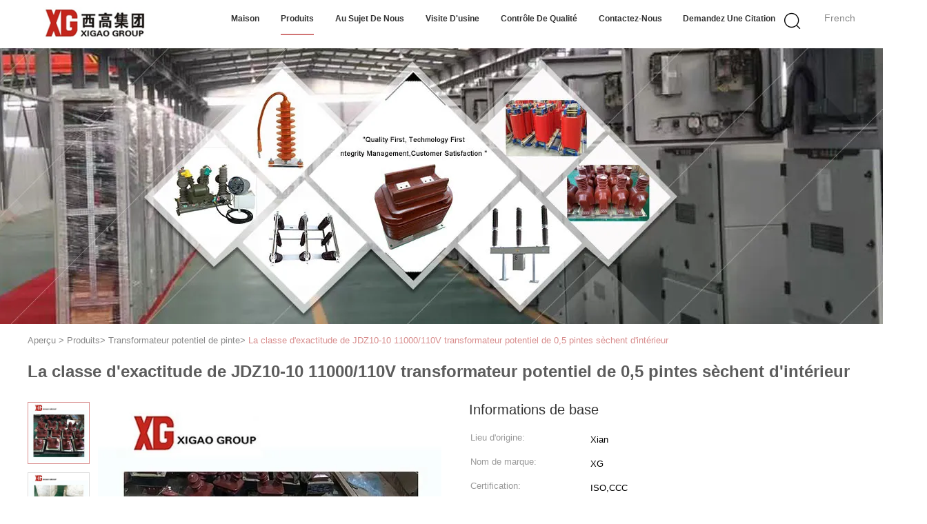

--- FILE ---
content_type: text/html
request_url: https://french.loadbreak-switch.com/sale-13979327-jdz10-10-11000-110v-accuracy-class-0-5-pt-potential-transformer-dry-indoor.html
body_size: 33616
content:

<!DOCTYPE html>
<html lang="fr">
<head>
	<meta charset="utf-8">
	<meta http-equiv="X-UA-Compatible" content="IE=edge">
	<meta name="viewport" content="width=device-width, initial-scale=1">
    <title>La classe d'exactitude de JDZ10-10 11000/110V transformateur potentiel de 0,5 pintes sèchent d'intérieur</title>
    <meta name="keywords" content="Transformateur potentiel de JDZ10-10 pinte, transformateur potentiel de 11000/110V pinte, Transformateur potentiel de JDZ10-3KV pinte, Transformateur potentiel de pinte" />
    <meta name="description" content="Haute qualité La classe d'exactitude de JDZ10-10 11000/110V transformateur potentiel de 0,5 pintes sèchent d'intérieur de la Chine, Le principal marché de produits de la Chine Transformateur potentiel de JDZ10-10 pinte produit, avec un contrôle qualité strict transformateur potentiel de 11000/110V pinte usines, produire de haute qualité Transformateur potentiel de JDZ10-3KV pinte produits." />
			<link type='text/css' rel='stylesheet' href='/??/images/global.css,/photo/loadbreak-switch/sitetpl/style/common.css?ver=1627028549' media='all'>
			  <script type='text/javascript' src='/js/jquery.js'></script><meta property="og:title" content="La classe d'exactitude de JDZ10-10 11000/110V transformateur potentiel de 0,5 pintes sèchent d'intérieur" />
<meta property="og:description" content="Haute qualité La classe d'exactitude de JDZ10-10 11000/110V transformateur potentiel de 0,5 pintes sèchent d'intérieur de la Chine, Le principal marché de produits de la Chine Transformateur potentiel de JDZ10-10 pinte produit, avec un contrôle qualité strict transformateur potentiel de 11000/110V pinte usines, produire de haute qualité Transformateur potentiel de JDZ10-3KV pinte produits." />
<meta property="og:type" content="product" />
<meta property="og:availability" content="instock" />
<meta property="og:site_name" content="Xi&#039;an Xigao Electricenergy Group Co., Ltd." />
<meta property="og:url" content="https://french.loadbreak-switch.com/sale-13979327-jdz10-10-11000-110v-accuracy-class-0-5-pt-potential-transformer-dry-indoor.html" />
<meta property="og:image" content="https://french.loadbreak-switch.com/photo/ps34522879-jdz10_10_11000_110v_accuracy_class_0_5_pt_potential_transformer_dry_indoor.jpg" />
<link rel="canonical" href="https://french.loadbreak-switch.com/sale-13979327-jdz10-10-11000-110v-accuracy-class-0-5-pt-potential-transformer-dry-indoor.html" />
<link rel="alternate" href="https://m.french.loadbreak-switch.com/sale-13979327-jdz10-10-11000-110v-accuracy-class-0-5-pt-potential-transformer-dry-indoor.html" media="only screen and (max-width: 640px)" />
<link rel="stylesheet" type="text/css" href="/js/guidefirstcommon.css" />
<style type="text/css">
/*<![CDATA[*/
.consent__cookie {position: fixed;top: 0;left: 0;width: 100%;height: 0%;z-index: 100000;}.consent__cookie_bg {position: fixed;top: 0;left: 0;width: 100%;height: 100%;background: #000;opacity: .6;display: none }.consent__cookie_rel {position: fixed;bottom:0;left: 0;width: 100%;background: #fff;display: -webkit-box;display: -ms-flexbox;display: flex;flex-wrap: wrap;padding: 24px 80px;-webkit-box-sizing: border-box;box-sizing: border-box;-webkit-box-pack: justify;-ms-flex-pack: justify;justify-content: space-between;-webkit-transition: all ease-in-out .3s;transition: all ease-in-out .3s }.consent__close {position: absolute;top: 20px;right: 20px;cursor: pointer }.consent__close svg {fill: #777 }.consent__close:hover svg {fill: #000 }.consent__cookie_box {flex: 1;word-break: break-word;}.consent__warm {color: #777;font-size: 16px;margin-bottom: 12px;line-height: 19px }.consent__title {color: #333;font-size: 20px;font-weight: 600;margin-bottom: 12px;line-height: 23px }.consent__itxt {color: #333;font-size: 14px;margin-bottom: 12px;display: -webkit-box;display: -ms-flexbox;display: flex;-webkit-box-align: center;-ms-flex-align: center;align-items: center }.consent__itxt i {display: -webkit-inline-box;display: -ms-inline-flexbox;display: inline-flex;width: 28px;height: 28px;border-radius: 50%;background: #e0f9e9;margin-right: 8px;-webkit-box-align: center;-ms-flex-align: center;align-items: center;-webkit-box-pack: center;-ms-flex-pack: center;justify-content: center }.consent__itxt svg {fill: #3ca860 }.consent__txt {color: #a6a6a6;font-size: 14px;margin-bottom: 8px;line-height: 17px }.consent__btns {display: -webkit-box;display: -ms-flexbox;display: flex;-webkit-box-orient: vertical;-webkit-box-direction: normal;-ms-flex-direction: column;flex-direction: column;-webkit-box-pack: center;-ms-flex-pack: center;justify-content: center;flex-shrink: 0;}.consent__btn {width: 280px;height: 40px;line-height: 40px;text-align: center;background: #3ca860;color: #fff;border-radius: 4px;margin: 8px 0;-webkit-box-sizing: border-box;box-sizing: border-box;cursor: pointer;font-size:14px}.consent__btn:hover {background: #00823b }.consent__btn.empty {color: #3ca860;border: 1px solid #3ca860;background: #fff }.consent__btn.empty:hover {background: #3ca860;color: #fff }.open .consent__cookie_bg {display: block }.open .consent__cookie_rel {bottom: 0 }@media (max-width: 760px) {.consent__btns {width: 100%;align-items: center;}.consent__cookie_rel {padding: 20px 24px }}.consent__cookie.open {display: block;}.consent__cookie {display: none;}
/*]]>*/
</style>
<style type="text/css">
/*<![CDATA[*/
@media only screen and (max-width:640px){.contact_now_dialog .content-wrap .desc{background-image:url(/images/cta_images/bg_s.png) !important}}.contact_now_dialog .content-wrap .content-wrap_header .cta-close{background-image:url(/images/cta_images/sprite.png) !important}.contact_now_dialog .content-wrap .desc{background-image:url(/images/cta_images/bg_l.png) !important}.contact_now_dialog .content-wrap .cta-btn i{background-image:url(/images/cta_images/sprite.png) !important}.contact_now_dialog .content-wrap .head-tip img{content:url(/images/cta_images/cta_contact_now.png) !important}.cusim{background-image:url(/images/imicon/im.svg) !important}.cuswa{background-image:url(/images/imicon/wa.png) !important}.cusall{background-image:url(/images/imicon/allchat.svg) !important}
/*]]>*/
</style>
<script type="text/javascript" src="/js/guidefirstcommon.js"></script>
<script type="text/javascript">
/*<![CDATA[*/
window.isvideotpl = 0;window.detailurl = '';
var colorUrl = '';var isShowGuide = 2;var showGuideColor = 0;var im_appid = 10003;var im_msg="Good day, what product are you looking for?";

var cta_cid = 49797;var use_defaulProductInfo = 1;var cta_pid = 13979327;var test_company = 0;var webim_domain = '';var company_type = 0;var cta_equipment = 'pc'; var setcookie = 'setwebimCookie(67409,13979327,0)'; var whatsapplink = "https://wa.me/8613319220197?text=Hi%2C+I%27m+interested+in+La+classe+d%27exactitude+de+JDZ10-10+11000%2F110V+transformateur+potentiel+de+0%2C5+pintes+s%C3%A8chent+d%27int%C3%A9rieur."; function insertMeta(){var str = '<meta name="mobile-web-app-capable" content="yes" /><meta name="viewport" content="width=device-width, initial-scale=1.0" />';document.head.insertAdjacentHTML('beforeend',str);} var element = document.querySelector('a.footer_webim_a[href="/webim/webim_tab.html"]');if (element) {element.parentNode.removeChild(element);}

var colorUrl = '';
var aisearch = 0;
var selfUrl = '';
window.playerReportUrl='/vod/view_count/report';
var query_string = ["Products","Detail"];
var g_tp = '';
var customtplcolor = 99602;
var str_chat = 'le chat';
				var str_call_now = 'Appelez maintenant.';
var str_chat_now = 'Parlez maintenant.';
var str_contact1 = 'Obtenez le meilleur prix';var str_chat_lang='french';var str_contact2 = 'Obtenez le prix';var str_contact2 = 'Le meilleur prix';var str_contact = 'contact';
window.predomainsub = "";
/*]]>*/
</script>
</head>
<body>
<img src="/logo.gif" style="display:none" alt="logo"/>
<a style="display: none!important;" title="Xi'an Xigao Electricenergy Group Co., Ltd." class="float-inquiry" href="/contactnow.html" onclick='setinquiryCookie("{\"showproduct\":1,\"pid\":\"13979327\",\"name\":\"La classe d&#039;exactitude de JDZ10-10 11000\\/110V transformateur potentiel de 0,5 pintes s\\u00e8chent d&#039;int\\u00e9rieur\",\"source_url\":\"\\/sale-13979327-jdz10-10-11000-110v-accuracy-class-0-5-pt-potential-transformer-dry-indoor.html\",\"picurl\":\"\\/photo\\/pd34522879-jdz10_10_11000_110v_accuracy_class_0_5_pt_potential_transformer_dry_indoor.jpg\",\"propertyDetail\":[[\"type\",\"D&#039;int\\u00e9rieur\"],[\"Utilisation\",\"Protection de tension\"],[\"Phase\",\"Simple\"],[\"Structure de bobine\",\"TORO\\u00cfDAL\"]],\"company_name\":null,\"picurl_c\":\"\\/photo\\/pc34522879-jdz10_10_11000_110v_accuracy_class_0_5_pt_potential_transformer_dry_indoor.jpg\",\"price\":\"USD100-300\",\"username\":\"Emma\",\"viewTime\":\"Derni\\u00e8re connexion : 8 heures 22 minuts Il ya\",\"subject\":\"Combien pour votre La classe d&#039;exactitude de JDZ10-10 11000\\/110V transformateur potentiel de 0,5 pintes s\\u00e8chent d&#039;int\\u00e9rieur\",\"countrycode\":\"\"}");'></a>
<script>
var originProductInfo = '';
var originProductInfo = {"showproduct":1,"pid":"13979327","name":"La classe d&#039;exactitude de JDZ10-10 11000\/110V transformateur potentiel de 0,5 pintes s\u00e8chent d&#039;int\u00e9rieur","source_url":"\/sale-13979327-jdz10-10-11000-110v-accuracy-class-0-5-pt-potential-transformer-dry-indoor.html","picurl":"\/photo\/pd34522879-jdz10_10_11000_110v_accuracy_class_0_5_pt_potential_transformer_dry_indoor.jpg","propertyDetail":[["type","D&#039;int\u00e9rieur"],["Utilisation","Protection de tension"],["Phase","Simple"],["Structure de bobine","TORO\u00cfDAL"]],"company_name":null,"picurl_c":"\/photo\/pc34522879-jdz10_10_11000_110v_accuracy_class_0_5_pt_potential_transformer_dry_indoor.jpg","price":"USD100-300","username":"Emma","viewTime":"Derni\u00e8re connexion : 5 heures 22 minuts Il ya","subject":"Quel est le prix FOB sur votre La classe d&#039;exactitude de JDZ10-10 11000\/110V transformateur potentiel de 0,5 pintes s\u00e8chent d&#039;int\u00e9rieur","countrycode":""};
var save_url = "/contactsave.html";
var update_url = "/updateinquiry.html";
var productInfo = {};
var defaulProductInfo = {};
var myDate = new Date();
var curDate = myDate.getFullYear()+'-'+(parseInt(myDate.getMonth())+1)+'-'+myDate.getDate();
var message = '';
var default_pop = 1;
var leaveMessageDialog = document.getElementsByClassName('leave-message-dialog')[0]; // 获取弹层
var _$$ = function (dom) {
    return document.querySelectorAll(dom);
};
resInfo = originProductInfo;
resInfo['name'] = resInfo['name'] || '';
defaulProductInfo.pid = resInfo['pid'];
defaulProductInfo.productName = resInfo['name'] ?? '';
defaulProductInfo.productInfo = resInfo['propertyDetail'];
defaulProductInfo.productImg = resInfo['picurl_c'];
defaulProductInfo.subject = resInfo['subject'] ?? '';
defaulProductInfo.productImgAlt = resInfo['name'] ?? '';
var inquirypopup_tmp = 1;
var message = 'Cher,'+'\r\n'+"Je suis intéressé à"+' '+trim(resInfo['name'])+", pourriez-vous m'envoyer plus de détails tels que le type, la taille, le MOQ, le matériau, etc."+'\r\n'+"Merci!"+'\r\n'+"Dans l'attente de votre réponse.";
var message_1 = 'Cher,'+'\r\n'+"Je suis intéressé à"+' '+trim(resInfo['name'])+", pourriez-vous m'envoyer plus de détails tels que le type, la taille, le MOQ, le matériau, etc."+'\r\n'+"Merci!"+'\r\n'+"Dans l'attente de votre réponse.";
var message_2 = 'Bonjour,'+'\r\n'+"je cherche"+' '+trim(resInfo['name'])+", s'il vous plaît envoyez-moi le prix, les spécifications et l'image."+'\r\n'+"Votre réponse rapide sera très appréciée."+'\r\n'+"N'hésitez pas à me contacter pour plus d'informations."+'\r\n'+"Merci beaucoup.";
var message_3 = 'Bonjour,'+'\r\n'+trim(resInfo['name'])+' '+"répond à mes attentes."+'\r\n'+"Veuillez me donner le meilleur prix et d'autres informations sur le produit."+'\r\n'+"N'hésitez pas à me contacter via mon mail."+'\r\n'+"Merci beaucoup.";

var message_4 = 'Cher,'+'\r\n'+"Quel est le prix FOB sur votre"+' '+trim(resInfo['name'])+'?'+'\r\n'+"Quel est le nom du port le plus proche?"+'\r\n'+"Veuillez me répondre dès que possible, il serait préférable de partager de plus amples informations."+'\r\n'+"Cordialement!";
var message_5 = 'Salut,'+'\r\n'+"Je suis très intéressé par votre"+' '+trim(resInfo['name'])+'.'+'\r\n'+"Veuillez m'envoyer les détails de votre produit."+'\r\n'+"Dans l'attente de votre réponse rapide."+'\r\n'+"N'hésitez pas à me contacter par mail."+'\r\n'+"Cordialement!";

var message_6 = 'Cher,'+'\r\n'+"Veuillez nous fournir des informations sur votre"+' '+trim(resInfo['name'])+", comme le type, la taille, le matériau et bien sûr le meilleur prix."+'\r\n'+"Dans l'attente de votre réponse rapide."+'\r\n'+"Merci!";
var message_7 = 'Cher,'+'\r\n'+"Pouvez-vous fournir"+' '+trim(resInfo['name'])+" pour nous?"+'\r\n'+"Nous voulons d'abord une liste de prix et des détails sur le produit."+'\r\n'+"J'espère obtenir une réponse dès que possible et j'ai hâte de coopérer."+'\r\n'+"Merci beaucoup.";
var message_8 = 'salut,'+'\r\n'+"je cherche"+' '+trim(resInfo['name'])+", Veuillez me donner des informations plus détaillées sur le produit."+'\r\n'+"J'attends votre réponse avec impatience."+'\r\n'+"Merci!";
var message_9 = 'Bonjour,'+'\r\n'+"Votre"+' '+trim(resInfo['name'])+" répond très bien à mes exigences."+'\r\n'+"S'il vous plaît envoyez-moi le prix, les spécifications et un modèle similaire sera OK."+'\r\n'+"N'hésitez pas à discuter avec moi."+'\r\n'+"Merci!";
var message_10 = 'Cher,'+'\r\n'+"Je veux en savoir plus sur les détails et la citation de"+' '+trim(resInfo['name'])+'.'+'\r\n'+"N'hésitez pas à me contacter."+'\r\n'+"Cordialement!";

var r = getRandom(1,10);

defaulProductInfo.message = eval("message_"+r);
    defaulProductInfo.message = eval("message_"+r);
        var mytAjax = {

    post: function(url, data, fn) {
        var xhr = new XMLHttpRequest();
        xhr.open("POST", url, true);
        xhr.setRequestHeader("Content-Type", "application/x-www-form-urlencoded;charset=UTF-8");
        xhr.setRequestHeader("X-Requested-With", "XMLHttpRequest");
        xhr.setRequestHeader('Content-Type','text/plain;charset=UTF-8');
        xhr.onreadystatechange = function() {
            if(xhr.readyState == 4 && (xhr.status == 200 || xhr.status == 304)) {
                fn.call(this, xhr.responseText);
            }
        };
        xhr.send(data);
    },

    postform: function(url, data, fn) {
        var xhr = new XMLHttpRequest();
        xhr.open("POST", url, true);
        xhr.setRequestHeader("X-Requested-With", "XMLHttpRequest");
        xhr.onreadystatechange = function() {
            if(xhr.readyState == 4 && (xhr.status == 200 || xhr.status == 304)) {
                fn.call(this, xhr.responseText);
            }
        };
        xhr.send(data);
    }
};
/*window.onload = function(){
    leaveMessageDialog = document.getElementsByClassName('leave-message-dialog')[0];
    if (window.localStorage.recordDialogStatus=='undefined' || (window.localStorage.recordDialogStatus!='undefined' && window.localStorage.recordDialogStatus != curDate)) {
        setTimeout(function(){
            if(parseInt(inquirypopup_tmp%10) == 1){
                creatDialog(defaulProductInfo, 1);
            }
        }, 6000);
    }
};*/
function trim(str)
{
    str = str.replace(/(^\s*)/g,"");
    return str.replace(/(\s*$)/g,"");
};
function getRandom(m,n){
    var num = Math.floor(Math.random()*(m - n) + n);
    return num;
};
function strBtn(param) {

    var starattextarea = document.getElementById("textareamessage").value.length;
    var email = document.getElementById("startEmail").value;

    var default_tip = document.querySelectorAll(".watermark_container").length;
    if (20 < starattextarea && starattextarea < 3000) {
        if(default_tip>0){
            document.getElementById("textareamessage1").parentNode.parentNode.nextElementSibling.style.display = "none";
        }else{
            document.getElementById("textareamessage1").parentNode.nextElementSibling.style.display = "none";
        }

    } else {
        if(default_tip>0){
            document.getElementById("textareamessage1").parentNode.parentNode.nextElementSibling.style.display = "block";
        }else{
            document.getElementById("textareamessage1").parentNode.nextElementSibling.style.display = "block";
        }

        return;
    }

    // var re = /^([a-zA-Z0-9_-])+@([a-zA-Z0-9_-])+\.([a-zA-Z0-9_-])+/i;/*邮箱不区分大小写*/
    var re = /^[a-zA-Z0-9][\w-]*(\.?[\w-]+)*@[a-zA-Z0-9-]+(\.[a-zA-Z0-9]+)+$/i;
    if (!re.test(email)) {
        document.getElementById("startEmail").nextElementSibling.style.display = "block";
        return;
    } else {
        document.getElementById("startEmail").nextElementSibling.style.display = "none";
    }

    var subject = document.getElementById("pop_subject").value;
    var pid = document.getElementById("pop_pid").value;
    var message = document.getElementById("textareamessage").value;
    var sender_email = document.getElementById("startEmail").value;
    var tel = '';
    if (document.getElementById("tel0") != undefined && document.getElementById("tel0") != '')
        tel = document.getElementById("tel0").value;
    var form_serialize = '&tel='+tel;

    form_serialize = form_serialize.replace(/\+/g, "%2B");
    mytAjax.post(save_url,"pid="+pid+"&subject="+subject+"&email="+sender_email+"&message="+(message)+form_serialize,function(res){
        var mes = JSON.parse(res);
        if(mes.status == 200){
            var iid = mes.iid;
            document.getElementById("pop_iid").value = iid;
            document.getElementById("pop_uuid").value = mes.uuid;

            if(typeof gtag_report_conversion === "function"){
                gtag_report_conversion();//执行统计js代码
            }
            if(typeof fbq === "function"){
                fbq('track','Purchase');//执行统计js代码
            }
        }
    });
    for (var index = 0; index < document.querySelectorAll(".dialog-content-pql").length; index++) {
        document.querySelectorAll(".dialog-content-pql")[index].style.display = "none";
    };
    $('#idphonepql').val(tel);
    document.getElementById("dialog-content-pql-id").style.display = "block";
    ;
};
function twoBtnOk(param) {

    var selectgender = document.getElementById("Mr").innerHTML;
    var iid = document.getElementById("pop_iid").value;
    var sendername = document.getElementById("idnamepql").value;
    var senderphone = document.getElementById("idphonepql").value;
    var sendercname = document.getElementById("idcompanypql").value;
    var uuid = document.getElementById("pop_uuid").value;
    var gender = 2;
    if(selectgender == 'Mr.') gender = 0;
    if(selectgender == 'Mrs.') gender = 1;
    var pid = document.getElementById("pop_pid").value;
    var form_serialize = '';

        form_serialize = form_serialize.replace(/\+/g, "%2B");

    mytAjax.post(update_url,"iid="+iid+"&gender="+gender+"&uuid="+uuid+"&name="+(sendername)+"&tel="+(senderphone)+"&company="+(sendercname)+form_serialize,function(res){});

    for (var index = 0; index < document.querySelectorAll(".dialog-content-pql").length; index++) {
        document.querySelectorAll(".dialog-content-pql")[index].style.display = "none";
    };
    document.getElementById("dialog-content-pql-ok").style.display = "block";

};
function toCheckMust(name) {
    $('#'+name+'error').hide();
}
function handClidk(param) {
    var starattextarea = document.getElementById("textareamessage1").value.length;
    var email = document.getElementById("startEmail1").value;
    var default_tip = document.querySelectorAll(".watermark_container").length;
    if (20 < starattextarea && starattextarea < 3000) {
        if(default_tip>0){
            document.getElementById("textareamessage1").parentNode.parentNode.nextElementSibling.style.display = "none";
        }else{
            document.getElementById("textareamessage1").parentNode.nextElementSibling.style.display = "none";
        }

    } else {
        if(default_tip>0){
            document.getElementById("textareamessage1").parentNode.parentNode.nextElementSibling.style.display = "block";
        }else{
            document.getElementById("textareamessage1").parentNode.nextElementSibling.style.display = "block";
        }

        return;
    }

    // var re = /^([a-zA-Z0-9_-])+@([a-zA-Z0-9_-])+\.([a-zA-Z0-9_-])+/i;
    var re = /^[a-zA-Z0-9][\w-]*(\.?[\w-]+)*@[a-zA-Z0-9-]+(\.[a-zA-Z0-9]+)+$/i;
    if (!re.test(email)) {
        document.getElementById("startEmail1").nextElementSibling.style.display = "block";
        return;
    } else {
        document.getElementById("startEmail1").nextElementSibling.style.display = "none";
    }

    var subject = document.getElementById("pop_subject").value;
    var pid = document.getElementById("pop_pid").value;
    var message = document.getElementById("textareamessage1").value;
    var sender_email = document.getElementById("startEmail1").value;
    var form_serialize = tel = '';
    if (document.getElementById("tel1") != undefined && document.getElementById("tel1") != '')
        tel = document.getElementById("tel1").value;
        mytAjax.post(save_url,"email="+sender_email+"&tel="+tel+"&pid="+pid+"&message="+message+"&subject="+subject+form_serialize,function(res){

        var mes = JSON.parse(res);
        if(mes.status == 200){
            var iid = mes.iid;
            document.getElementById("pop_iid").value = iid;
            document.getElementById("pop_uuid").value = mes.uuid;
            if(typeof gtag_report_conversion === "function"){
                gtag_report_conversion();//执行统计js代码
            }
        }

    });
    for (var index = 0; index < document.querySelectorAll(".dialog-content-pql").length; index++) {
        document.querySelectorAll(".dialog-content-pql")[index].style.display = "none";
    };
    $('#idphonepql').val(tel);
    document.getElementById("dialog-content-pql-id").style.display = "block";

};
window.addEventListener('load', function () {
    $('.checkbox-wrap label').each(function(){
        if($(this).find('input').prop('checked')){
            $(this).addClass('on')
        }else {
            $(this).removeClass('on')
        }
    })
    $(document).on('click', '.checkbox-wrap label' , function(ev){
        if (ev.target.tagName.toUpperCase() != 'INPUT') {
            $(this).toggleClass('on')
        }
    })
})

function hand_video(pdata) {
    data = JSON.parse(pdata);
    productInfo.productName = data.productName;
    productInfo.productInfo = data.productInfo;
    productInfo.productImg = data.productImg;
    productInfo.subject = data.subject;

    var message = 'Cher,'+'\r\n'+"Je suis intéressé à"+' '+trim(data.productName)+", pourriez-vous m'envoyer plus de détails tels que le type, la taille, la quantité, le matériau, etc."+'\r\n'+"Merci!"+'\r\n'+"Dans l'attente de votre réponse.";

    var message = 'Cher,'+'\r\n'+"Je suis intéressé à"+' '+trim(data.productName)+", pourriez-vous m'envoyer plus de détails tels que le type, la taille, le MOQ, le matériau, etc."+'\r\n'+"Merci!"+'\r\n'+"Dans l'attente de votre réponse.";
    var message_1 = 'Cher,'+'\r\n'+"Je suis intéressé à"+' '+trim(data.productName)+", pourriez-vous m'envoyer plus de détails tels que le type, la taille, le MOQ, le matériau, etc."+'\r\n'+"Merci!"+'\r\n'+"Dans l'attente de votre réponse.";
    var message_2 = 'Bonjour,'+'\r\n'+"je cherche"+' '+trim(data.productName)+", s'il vous plaît envoyez-moi le prix, les spécifications et l'image."+'\r\n'+"Votre réponse rapide sera très appréciée."+'\r\n'+"N'hésitez pas à me contacter pour plus d'informations."+'\r\n'+"Merci beaucoup.";
    var message_3 = 'Bonjour,'+'\r\n'+trim(data.productName)+' '+"répond à mes attentes."+'\r\n'+"Veuillez me donner le meilleur prix et d'autres informations sur le produit."+'\r\n'+"N'hésitez pas à me contacter via mon mail."+'\r\n'+"Merci beaucoup.";

    var message_4 = 'Cher,'+'\r\n'+"Quel est le prix FOB sur votre"+' '+trim(data.productName)+'?'+'\r\n'+"Quel est le nom du port le plus proche?"+'\r\n'+"Veuillez me répondre dès que possible, il serait préférable de partager de plus amples informations."+'\r\n'+"Cordialement!";
    var message_5 = 'Salut,'+'\r\n'+"Je suis très intéressé par votre"+' '+trim(data.productName)+'.'+'\r\n'+"Veuillez m'envoyer les détails de votre produit."+'\r\n'+"Dans l'attente de votre réponse rapide."+'\r\n'+"N'hésitez pas à me contacter par mail."+'\r\n'+"Cordialement!";

    var message_6 = 'Cher,'+'\r\n'+"Veuillez nous fournir des informations sur votre"+' '+trim(data.productName)+", comme le type, la taille, le matériau et bien sûr le meilleur prix."+'\r\n'+"Dans l'attente de votre réponse rapide."+'\r\n'+"Merci!";
    var message_7 = 'Cher,'+'\r\n'+"Pouvez-vous fournir"+' '+trim(data.productName)+" pour nous?"+'\r\n'+"Nous voulons d'abord une liste de prix et des détails sur le produit."+'\r\n'+"J'espère obtenir une réponse dès que possible et j'ai hâte de coopérer."+'\r\n'+"Merci beaucoup.";
    var message_8 = 'salut,'+'\r\n'+"je cherche"+' '+trim(data.productName)+", Veuillez me donner des informations plus détaillées sur le produit."+'\r\n'+"J'attends votre réponse avec impatience."+'\r\n'+"Merci!";
    var message_9 = 'Bonjour,'+'\r\n'+"Votre"+' '+trim(data.productName)+" répond très bien à mes exigences."+'\r\n'+"S'il vous plaît envoyez-moi le prix, les spécifications et un modèle similaire sera OK."+'\r\n'+"N'hésitez pas à discuter avec moi."+'\r\n'+"Merci!";
    var message_10 = 'Cher,'+'\r\n'+"Je veux en savoir plus sur les détails et la citation de"+' '+trim(data.productName)+'.'+'\r\n'+"N'hésitez pas à me contacter."+'\r\n'+"Cordialement!";

    var r = getRandom(1,10);

    productInfo.message = eval("message_"+r);
            if(parseInt(inquirypopup_tmp/10) == 1){
        productInfo.message = "";
    }
    productInfo.pid = data.pid;
    creatDialog(productInfo, 2);
};

function handDialog(pdata) {
    data = JSON.parse(pdata);
    productInfo.productName = data.productName;
    productInfo.productInfo = data.productInfo;
    productInfo.productImg = data.productImg;
    productInfo.subject = data.subject;

    var message = 'Cher,'+'\r\n'+"Je suis intéressé à"+' '+trim(data.productName)+", pourriez-vous m'envoyer plus de détails tels que le type, la taille, la quantité, le matériau, etc."+'\r\n'+"Merci!"+'\r\n'+"Dans l'attente de votre réponse.";

    var message = 'Cher,'+'\r\n'+"Je suis intéressé à"+' '+trim(data.productName)+", pourriez-vous m'envoyer plus de détails tels que le type, la taille, le MOQ, le matériau, etc."+'\r\n'+"Merci!"+'\r\n'+"Dans l'attente de votre réponse.";
    var message_1 = 'Cher,'+'\r\n'+"Je suis intéressé à"+' '+trim(data.productName)+", pourriez-vous m'envoyer plus de détails tels que le type, la taille, le MOQ, le matériau, etc."+'\r\n'+"Merci!"+'\r\n'+"Dans l'attente de votre réponse.";
    var message_2 = 'Bonjour,'+'\r\n'+"je cherche"+' '+trim(data.productName)+", s'il vous plaît envoyez-moi le prix, les spécifications et l'image."+'\r\n'+"Votre réponse rapide sera très appréciée."+'\r\n'+"N'hésitez pas à me contacter pour plus d'informations."+'\r\n'+"Merci beaucoup.";
    var message_3 = 'Bonjour,'+'\r\n'+trim(data.productName)+' '+"répond à mes attentes."+'\r\n'+"Veuillez me donner le meilleur prix et d'autres informations sur le produit."+'\r\n'+"N'hésitez pas à me contacter via mon mail."+'\r\n'+"Merci beaucoup.";

    var message_4 = 'Cher,'+'\r\n'+"Quel est le prix FOB sur votre"+' '+trim(data.productName)+'?'+'\r\n'+"Quel est le nom du port le plus proche?"+'\r\n'+"Veuillez me répondre dès que possible, il serait préférable de partager de plus amples informations."+'\r\n'+"Cordialement!";
    var message_5 = 'Salut,'+'\r\n'+"Je suis très intéressé par votre"+' '+trim(data.productName)+'.'+'\r\n'+"Veuillez m'envoyer les détails de votre produit."+'\r\n'+"Dans l'attente de votre réponse rapide."+'\r\n'+"N'hésitez pas à me contacter par mail."+'\r\n'+"Cordialement!";

    var message_6 = 'Cher,'+'\r\n'+"Veuillez nous fournir des informations sur votre"+' '+trim(data.productName)+", comme le type, la taille, le matériau et bien sûr le meilleur prix."+'\r\n'+"Dans l'attente de votre réponse rapide."+'\r\n'+"Merci!";
    var message_7 = 'Cher,'+'\r\n'+"Pouvez-vous fournir"+' '+trim(data.productName)+" pour nous?"+'\r\n'+"Nous voulons d'abord une liste de prix et des détails sur le produit."+'\r\n'+"J'espère obtenir une réponse dès que possible et j'ai hâte de coopérer."+'\r\n'+"Merci beaucoup.";
    var message_8 = 'salut,'+'\r\n'+"je cherche"+' '+trim(data.productName)+", Veuillez me donner des informations plus détaillées sur le produit."+'\r\n'+"J'attends votre réponse avec impatience."+'\r\n'+"Merci!";
    var message_9 = 'Bonjour,'+'\r\n'+"Votre"+' '+trim(data.productName)+" répond très bien à mes exigences."+'\r\n'+"S'il vous plaît envoyez-moi le prix, les spécifications et un modèle similaire sera OK."+'\r\n'+"N'hésitez pas à discuter avec moi."+'\r\n'+"Merci!";
    var message_10 = 'Cher,'+'\r\n'+"Je veux en savoir plus sur les détails et la citation de"+' '+trim(data.productName)+'.'+'\r\n'+"N'hésitez pas à me contacter."+'\r\n'+"Cordialement!";

    var r = getRandom(1,10);
    productInfo.message = eval("message_"+r);
            if(parseInt(inquirypopup_tmp/10) == 1){
        productInfo.message = "";
    }
    productInfo.pid = data.pid;
    creatDialog(productInfo, 2);
};

function closepql(param) {

    leaveMessageDialog.style.display = 'none';
};

function closepql2(param) {

    for (var index = 0; index < document.querySelectorAll(".dialog-content-pql").length; index++) {
        document.querySelectorAll(".dialog-content-pql")[index].style.display = "none";
    };
    document.getElementById("dialog-content-pql-ok").style.display = "block";
};

function decodeHtmlEntities(str) {
    var tempElement = document.createElement('div');
    tempElement.innerHTML = str;
    return tempElement.textContent || tempElement.innerText || '';
}

function initProduct(productInfo,type){

    productInfo.productName = decodeHtmlEntities(productInfo.productName);
    productInfo.message = decodeHtmlEntities(productInfo.message);

    leaveMessageDialog = document.getElementsByClassName('leave-message-dialog')[0];
    leaveMessageDialog.style.display = "block";
    if(type == 3){
        var popinquiryemail = document.getElementById("popinquiryemail").value;
        _$$("#startEmail1")[0].value = popinquiryemail;
    }else{
        _$$("#startEmail1")[0].value = "";
    }
    _$$("#startEmail")[0].value = "";
    _$$("#idnamepql")[0].value = "";
    _$$("#idphonepql")[0].value = "";
    _$$("#idcompanypql")[0].value = "";

    _$$("#pop_pid")[0].value = productInfo.pid;
    _$$("#pop_subject")[0].value = productInfo.subject;
    
    if(parseInt(inquirypopup_tmp/10) == 1){
        productInfo.message = "";
    }

    _$$("#textareamessage1")[0].value = productInfo.message;
    _$$("#textareamessage")[0].value = productInfo.message;

    _$$("#dialog-content-pql-id .titlep")[0].innerHTML = productInfo.productName;
    _$$("#dialog-content-pql-id img")[0].setAttribute("src", productInfo.productImg);
    _$$("#dialog-content-pql-id img")[0].setAttribute("alt", productInfo.productImgAlt);

    _$$("#dialog-content-pql-id-hand img")[0].setAttribute("src", productInfo.productImg);
    _$$("#dialog-content-pql-id-hand img")[0].setAttribute("alt", productInfo.productImgAlt);
    _$$("#dialog-content-pql-id-hand .titlep")[0].innerHTML = productInfo.productName;

    if (productInfo.productInfo.length > 0) {
        var ul2, ul;
        ul = document.createElement("ul");
        for (var index = 0; index < productInfo.productInfo.length; index++) {
            var el = productInfo.productInfo[index];
            var li = document.createElement("li");
            var span1 = document.createElement("span");
            span1.innerHTML = el[0] + ":";
            var span2 = document.createElement("span");
            span2.innerHTML = el[1];
            li.appendChild(span1);
            li.appendChild(span2);
            ul.appendChild(li);

        }
        ul2 = ul.cloneNode(true);
        if (type === 1) {
            _$$("#dialog-content-pql-id .left")[0].replaceChild(ul, _$$("#dialog-content-pql-id .left ul")[0]);
        } else {
            _$$("#dialog-content-pql-id-hand .left")[0].replaceChild(ul2, _$$("#dialog-content-pql-id-hand .left ul")[0]);
            _$$("#dialog-content-pql-id .left")[0].replaceChild(ul, _$$("#dialog-content-pql-id .left ul")[0]);
        }
    };
    for (var index = 0; index < _$$("#dialog-content-pql-id .right ul li").length; index++) {
        _$$("#dialog-content-pql-id .right ul li")[index].addEventListener("click", function (params) {
            _$$("#dialog-content-pql-id .right #Mr")[0].innerHTML = this.innerHTML
        }, false)

    };

};
function closeInquiryCreateDialog() {
    document.getElementById("xuanpan_dialog_box_pql").style.display = "none";
};
function showInquiryCreateDialog() {
    document.getElementById("xuanpan_dialog_box_pql").style.display = "block";
};
function submitPopInquiry(){
    var message = document.getElementById("inquiry_message").value;
    var email = document.getElementById("inquiry_email").value;
    var subject = defaulProductInfo.subject;
    var pid = defaulProductInfo.pid;
    if (email === undefined) {
        showInquiryCreateDialog();
        document.getElementById("inquiry_email").style.border = "1px solid red";
        return false;
    };
    if (message === undefined) {
        showInquiryCreateDialog();
        document.getElementById("inquiry_message").style.border = "1px solid red";
        return false;
    };
    if (email.search(/^\w+((-\w+)|(\.\w+))*\@[A-Za-z0-9]+((\.|-)[A-Za-z0-9]+)*\.[A-Za-z0-9]+$/) == -1) {
        document.getElementById("inquiry_email").style.border= "1px solid red";
        showInquiryCreateDialog();
        return false;
    } else {
        document.getElementById("inquiry_email").style.border= "";
    };
    if (message.length < 20 || message.length >3000) {
        showInquiryCreateDialog();
        document.getElementById("inquiry_message").style.border = "1px solid red";
        return false;
    } else {
        document.getElementById("inquiry_message").style.border = "";
    };
    var tel = '';
    if (document.getElementById("tel") != undefined && document.getElementById("tel") != '')
        tel = document.getElementById("tel").value;

    mytAjax.post(save_url,"pid="+pid+"&subject="+subject+"&email="+email+"&message="+(message)+'&tel='+tel,function(res){
        var mes = JSON.parse(res);
        if(mes.status == 200){
            var iid = mes.iid;
            document.getElementById("pop_iid").value = iid;
            document.getElementById("pop_uuid").value = mes.uuid;

        }
    });
    initProduct(defaulProductInfo);
    for (var index = 0; index < document.querySelectorAll(".dialog-content-pql").length; index++) {
        document.querySelectorAll(".dialog-content-pql")[index].style.display = "none";
    };
    $('#idphonepql').val(tel);
    document.getElementById("dialog-content-pql-id").style.display = "block";

};

//带附件上传
function submitPopInquiryfile(email_id,message_id,check_sort,name_id,phone_id,company_id,attachments){

    if(typeof(check_sort) == 'undefined'){
        check_sort = 0;
    }
    var message = document.getElementById(message_id).value;
    var email = document.getElementById(email_id).value;
    var attachments = document.getElementById(attachments).value;
    if(typeof(name_id) !== 'undefined' && name_id != ""){
        var name  = document.getElementById(name_id).value;
    }
    if(typeof(phone_id) !== 'undefined' && phone_id != ""){
        var phone = document.getElementById(phone_id).value;
    }
    if(typeof(company_id) !== 'undefined' && company_id != ""){
        var company = document.getElementById(company_id).value;
    }
    var subject = defaulProductInfo.subject;
    var pid = defaulProductInfo.pid;

    if(check_sort == 0){
        if (email === undefined) {
            showInquiryCreateDialog();
            document.getElementById(email_id).style.border = "1px solid red";
            return false;
        };
        if (message === undefined) {
            showInquiryCreateDialog();
            document.getElementById(message_id).style.border = "1px solid red";
            return false;
        };

        if (email.search(/^\w+((-\w+)|(\.\w+))*\@[A-Za-z0-9]+((\.|-)[A-Za-z0-9]+)*\.[A-Za-z0-9]+$/) == -1) {
            document.getElementById(email_id).style.border= "1px solid red";
            showInquiryCreateDialog();
            return false;
        } else {
            document.getElementById(email_id).style.border= "";
        };
        if (message.length < 20 || message.length >3000) {
            showInquiryCreateDialog();
            document.getElementById(message_id).style.border = "1px solid red";
            return false;
        } else {
            document.getElementById(message_id).style.border = "";
        };
    }else{

        if (message === undefined) {
            showInquiryCreateDialog();
            document.getElementById(message_id).style.border = "1px solid red";
            return false;
        };

        if (email === undefined) {
            showInquiryCreateDialog();
            document.getElementById(email_id).style.border = "1px solid red";
            return false;
        };

        if (message.length < 20 || message.length >3000) {
            showInquiryCreateDialog();
            document.getElementById(message_id).style.border = "1px solid red";
            return false;
        } else {
            document.getElementById(message_id).style.border = "";
        };

        if (email.search(/^\w+((-\w+)|(\.\w+))*\@[A-Za-z0-9]+((\.|-)[A-Za-z0-9]+)*\.[A-Za-z0-9]+$/) == -1) {
            document.getElementById(email_id).style.border= "1px solid red";
            showInquiryCreateDialog();
            return false;
        } else {
            document.getElementById(email_id).style.border= "";
        };

    };

    mytAjax.post(save_url,"pid="+pid+"&subject="+subject+"&email="+email+"&message="+message+"&company="+company+"&attachments="+attachments,function(res){
        var mes = JSON.parse(res);
        if(mes.status == 200){
            var iid = mes.iid;
            document.getElementById("pop_iid").value = iid;
            document.getElementById("pop_uuid").value = mes.uuid;

            if(typeof gtag_report_conversion === "function"){
                gtag_report_conversion();//执行统计js代码
            }
            if(typeof fbq === "function"){
                fbq('track','Purchase');//执行统计js代码
            }
        }
    });
    initProduct(defaulProductInfo);

    if(name !== undefined && name != ""){
        _$$("#idnamepql")[0].value = name;
    }

    if(phone !== undefined && phone != ""){
        _$$("#idphonepql")[0].value = phone;
    }

    if(company !== undefined && company != ""){
        _$$("#idcompanypql")[0].value = company;
    }

    for (var index = 0; index < document.querySelectorAll(".dialog-content-pql").length; index++) {
        document.querySelectorAll(".dialog-content-pql")[index].style.display = "none";
    };
    document.getElementById("dialog-content-pql-id").style.display = "block";

};
function submitPopInquiryByParam(email_id,message_id,check_sort,name_id,phone_id,company_id){

    if(typeof(check_sort) == 'undefined'){
        check_sort = 0;
    }

    var senderphone = '';
    var message = document.getElementById(message_id).value;
    var email = document.getElementById(email_id).value;
    if(typeof(name_id) !== 'undefined' && name_id != ""){
        var name  = document.getElementById(name_id).value;
    }
    if(typeof(phone_id) !== 'undefined' && phone_id != ""){
        var phone = document.getElementById(phone_id).value;
        senderphone = phone;
    }
    if(typeof(company_id) !== 'undefined' && company_id != ""){
        var company = document.getElementById(company_id).value;
    }
    var subject = defaulProductInfo.subject;
    var pid = defaulProductInfo.pid;

    if(check_sort == 0){
        if (email === undefined) {
            showInquiryCreateDialog();
            document.getElementById(email_id).style.border = "1px solid red";
            return false;
        };
        if (message === undefined) {
            showInquiryCreateDialog();
            document.getElementById(message_id).style.border = "1px solid red";
            return false;
        };

        if (email.search(/^\w+((-\w+)|(\.\w+))*\@[A-Za-z0-9]+((\.|-)[A-Za-z0-9]+)*\.[A-Za-z0-9]+$/) == -1) {
            document.getElementById(email_id).style.border= "1px solid red";
            showInquiryCreateDialog();
            return false;
        } else {
            document.getElementById(email_id).style.border= "";
        };
        if (message.length < 20 || message.length >3000) {
            showInquiryCreateDialog();
            document.getElementById(message_id).style.border = "1px solid red";
            return false;
        } else {
            document.getElementById(message_id).style.border = "";
        };
    }else{

        if (message === undefined) {
            showInquiryCreateDialog();
            document.getElementById(message_id).style.border = "1px solid red";
            return false;
        };

        if (email === undefined) {
            showInquiryCreateDialog();
            document.getElementById(email_id).style.border = "1px solid red";
            return false;
        };

        if (message.length < 20 || message.length >3000) {
            showInquiryCreateDialog();
            document.getElementById(message_id).style.border = "1px solid red";
            return false;
        } else {
            document.getElementById(message_id).style.border = "";
        };

        if (email.search(/^\w+((-\w+)|(\.\w+))*\@[A-Za-z0-9]+((\.|-)[A-Za-z0-9]+)*\.[A-Za-z0-9]+$/) == -1) {
            document.getElementById(email_id).style.border= "1px solid red";
            showInquiryCreateDialog();
            return false;
        } else {
            document.getElementById(email_id).style.border= "";
        };

    };

    var productsku = "";
    if($("#product_sku").length > 0){
        productsku = $("#product_sku").html();
    }

    mytAjax.post(save_url,"tel="+senderphone+"&pid="+pid+"&subject="+subject+"&email="+email+"&message="+message+"&messagesku="+encodeURI(productsku),function(res){
        var mes = JSON.parse(res);
        if(mes.status == 200){
            var iid = mes.iid;
            document.getElementById("pop_iid").value = iid;
            document.getElementById("pop_uuid").value = mes.uuid;

            if(typeof gtag_report_conversion === "function"){
                gtag_report_conversion();//执行统计js代码
            }
            if(typeof fbq === "function"){
                fbq('track','Purchase');//执行统计js代码
            }
        }
    });
    initProduct(defaulProductInfo);

    if(name !== undefined && name != ""){
        _$$("#idnamepql")[0].value = name;
    }

    if(phone !== undefined && phone != ""){
        _$$("#idphonepql")[0].value = phone;
    }

    if(company !== undefined && company != ""){
        _$$("#idcompanypql")[0].value = company;
    }

    for (var index = 0; index < document.querySelectorAll(".dialog-content-pql").length; index++) {
        document.querySelectorAll(".dialog-content-pql")[index].style.display = "none";

    };
    document.getElementById("dialog-content-pql-id").style.display = "block";

};

function creat_videoDialog(productInfo, type) {

    if(type == 1){
        if(default_pop != 1){
            return false;
        }
        window.localStorage.recordDialogStatus = curDate;
    }else{
        default_pop = 0;
    }
    initProduct(productInfo, type);
    if (type === 1) {
        // 自动弹出
        for (var index = 0; index < document.querySelectorAll(".dialog-content-pql").length; index++) {

            document.querySelectorAll(".dialog-content-pql")[index].style.display = "none";
        };
        document.getElementById("dialog-content-pql").style.display = "block";
    } else {
        // 手动弹出
        for (var index = 0; index < document.querySelectorAll(".dialog-content-pql").length; index++) {
            document.querySelectorAll(".dialog-content-pql")[index].style.display = "none";
        };
        document.getElementById("dialog-content-pql-id-hand").style.display = "block";
    }
}

function creatDialog(productInfo, type) {

    if(type == 1){
        if(default_pop != 1){
            return false;
        }
        window.localStorage.recordDialogStatus = curDate;
    }else{
        default_pop = 0;
    }
    initProduct(productInfo, type);
    if (type === 1) {
        // 自动弹出
        for (var index = 0; index < document.querySelectorAll(".dialog-content-pql").length; index++) {

            document.querySelectorAll(".dialog-content-pql")[index].style.display = "none";
        };
        document.getElementById("dialog-content-pql").style.display = "block";
    } else {
        // 手动弹出
        for (var index = 0; index < document.querySelectorAll(".dialog-content-pql").length; index++) {
            document.querySelectorAll(".dialog-content-pql")[index].style.display = "none";
        };
        document.getElementById("dialog-content-pql-id-hand").style.display = "block";
    }
}

//带邮箱信息打开询盘框 emailtype=1表示带入邮箱
function openDialog(emailtype){
    var type = 2;//不带入邮箱，手动弹出
    if(emailtype == 1){
        var popinquiryemail = document.getElementById("popinquiryemail").value;
        // var re = /^([a-zA-Z0-9_-])+@([a-zA-Z0-9_-])+\.([a-zA-Z0-9_-])+/i;
        var re = /^[a-zA-Z0-9][\w-]*(\.?[\w-]+)*@[a-zA-Z0-9-]+(\.[a-zA-Z0-9]+)+$/i;
        if (!re.test(popinquiryemail)) {
            //前端提示样式;
            showInquiryCreateDialog();
            document.getElementById("popinquiryemail").style.border = "1px solid red";
            return false;
        } else {
            //前端提示样式;
        }
        var type = 3;
    }
    creatDialog(defaulProductInfo,type);
}

//上传附件
function inquiryUploadFile(){
    var fileObj = document.querySelector("#fileId").files[0];
    //构建表单数据
    var formData = new FormData();
    var filesize = fileObj.size;
    if(filesize > 10485760 || filesize == 0) {
        document.getElementById("filetips").style.display = "block";
        return false;
    }else {
        document.getElementById("filetips").style.display = "none";
    }
    formData.append('popinquiryfile', fileObj);
    document.getElementById("quotefileform").reset();
    var save_url = "/inquiryuploadfile.html";
    mytAjax.postform(save_url,formData,function(res){
        var mes = JSON.parse(res);
        if(mes.status == 200){
            document.getElementById("uploader-file-info").innerHTML = document.getElementById("uploader-file-info").innerHTML + "<span class=op>"+mes.attfile.name+"<a class=delatt id=att"+mes.attfile.id+" onclick=delatt("+mes.attfile.id+");>Delete</a></span>";
            var nowattachs = document.getElementById("attachments").value;
            if( nowattachs !== ""){
                var attachs = JSON.parse(nowattachs);
                attachs[mes.attfile.id] = mes.attfile;
            }else{
                var attachs = {};
                attachs[mes.attfile.id] = mes.attfile;
            }
            document.getElementById("attachments").value = JSON.stringify(attachs);
        }
    });
}
//附件删除
function delatt(attid)
{
    var nowattachs = document.getElementById("attachments").value;
    if( nowattachs !== ""){
        var attachs = JSON.parse(nowattachs);
        if(attachs[attid] == ""){
            return false;
        }
        var formData = new FormData();
        var delfile = attachs[attid]['filename'];
        var save_url = "/inquirydelfile.html";
        if(delfile != "") {
            formData.append('delfile', delfile);
            mytAjax.postform(save_url, formData, function (res) {
                if(res !== "") {
                    var mes = JSON.parse(res);
                    if (mes.status == 200) {
                        delete attachs[attid];
                        document.getElementById("attachments").value = JSON.stringify(attachs);
                        var s = document.getElementById("att"+attid);
                        s.parentNode.remove();
                    }
                }
            });
        }
    }else{
        return false;
    }
}

</script>
<div class="leave-message-dialog" style="display: none">
<style>
    .leave-message-dialog .close:before, .leave-message-dialog .close:after{
        content:initial;
    }
</style>
<div class="dialog-content-pql" id="dialog-content-pql" style="display: none">
    <span class="close" onclick="closepql()"><img src="/images/close.png" alt="close"></span>
    <div class="title">
        <p class="firstp-pql">Laisser un message</p>
        <p class="lastp-pql">Nous vous rappellerons bientôt!</p>
    </div>
    <div class="form">
        <div class="textarea">
            <textarea style='font-family: robot;'  name="" id="textareamessage" cols="30" rows="10" style="margin-bottom:14px;width:100%"
                placeholder="Veuillez écrire vos détails d'enquête."></textarea>
        </div>
        <p class="error-pql"> <span class="icon-pql"><img src="/images/error.png" alt="Xi'an Xigao Electricenergy Group Co., Ltd."></span> Votre message doit contenir entre 20 et 3 000 caractères!</p>
        <input id="startEmail" type="text" placeholder="Entrez dans votre email" onkeydown="if(event.keyCode === 13){ strBtn();}">
        <p class="error-pql"><span class="icon-pql"><img src="/images/error.png" alt="Xi'an Xigao Electricenergy Group Co., Ltd."></span> Merci de consulter vos emails! </p>
                <div class="operations">
            <div class='btn' id="submitStart" type="submit" onclick="strBtn()">SOUMETTRE</div>
        </div>
            </div>
</div>
<div class="dialog-content-pql dialog-content-pql-id" id="dialog-content-pql-id" style="display:none">
        <span class="close" onclick="closepql2()"><svg t="1648434466530" class="icon" viewBox="0 0 1024 1024" version="1.1" xmlns="http://www.w3.org/2000/svg" p-id="2198" width="16" height="16"><path d="M576 512l277.333333 277.333333-64 64-277.333333-277.333333L234.666667 853.333333 170.666667 789.333333l277.333333-277.333333L170.666667 234.666667 234.666667 170.666667l277.333333 277.333333L789.333333 170.666667 853.333333 234.666667 576 512z" fill="#444444" p-id="2199"></path></svg></span>
    <div class="left">
        <div class="img"><img></div>
        <p class="titlep"></p>
        <ul> </ul>
    </div>
    <div class="right">
                <p class="title">Plus d'informations facilitent une meilleure communication.</p>
                <div style="position: relative;">
            <div class="mr"> <span id="Mr">M.</span>
                <ul>
                    <li>M.</li>
                    <li>Mrs</li>
                </ul>
            </div>
            <input style="text-indent: 80px;" type="text" id="idnamepql" placeholder="Entrez votre nom">
        </div>
        <input type="text"  id="idphonepql"  placeholder="Numéro de téléphone">
        <input type="text" id="idcompanypql"  placeholder="Société" onkeydown="if(event.keyCode === 13){ twoBtnOk();}">
                <div class="btn form_new" id="twoBtnOk" onclick="twoBtnOk()">D'accord</div>
    </div>
</div>

<div class="dialog-content-pql dialog-content-pql-ok" id="dialog-content-pql-ok" style="display:none">
        <span class="close" onclick="closepql()"><svg t="1648434466530" class="icon" viewBox="0 0 1024 1024" version="1.1" xmlns="http://www.w3.org/2000/svg" p-id="2198" width="16" height="16"><path d="M576 512l277.333333 277.333333-64 64-277.333333-277.333333L234.666667 853.333333 170.666667 789.333333l277.333333-277.333333L170.666667 234.666667 234.666667 170.666667l277.333333 277.333333L789.333333 170.666667 853.333333 234.666667 576 512z" fill="#444444" p-id="2199"></path></svg></span>
    <div class="duihaook"></div>
        <p class="title">Soumis avec succès!</p>
        <p class="p1" style="text-align: center; font-size: 18px; margin-top: 14px;">Nous vous rappellerons bientôt!</p>
    <div class="btn" onclick="closepql()" id="endOk" style="margin: 0 auto;margin-top: 50px;">D'accord</div>
</div>
<div class="dialog-content-pql dialog-content-pql-id dialog-content-pql-id-hand" id="dialog-content-pql-id-hand"
    style="display:none">
     <input type="hidden" name="pop_pid" id="pop_pid" value="0">
     <input type="hidden" name="pop_subject" id="pop_subject" value="">
     <input type="hidden" name="pop_iid" id="pop_iid" value="0">
     <input type="hidden" name="pop_uuid" id="pop_uuid" value="0">
        <span class="close" onclick="closepql()"><svg t="1648434466530" class="icon" viewBox="0 0 1024 1024" version="1.1" xmlns="http://www.w3.org/2000/svg" p-id="2198" width="16" height="16"><path d="M576 512l277.333333 277.333333-64 64-277.333333-277.333333L234.666667 853.333333 170.666667 789.333333l277.333333-277.333333L170.666667 234.666667 234.666667 170.666667l277.333333 277.333333L789.333333 170.666667 853.333333 234.666667 576 512z" fill="#444444" p-id="2199"></path></svg></span>
    <div class="left">
        <div class="img"><img></div>
        <p class="titlep"></p>
        <ul> </ul>
    </div>
    <div class="right" style="float:right">
                <div class="title">
            <p class="firstp-pql">Laisser un message</p>
            <p class="lastp-pql">Nous vous rappellerons bientôt!</p>
        </div>
                <div class="form">
            <div class="textarea">
                <textarea style='font-family: robot;' name="message" id="textareamessage1" cols="30" rows="10"
                    placeholder="Veuillez écrire vos détails d'enquête."></textarea>
            </div>
            <p class="error-pql"> <span class="icon-pql"><img src="/images/error.png" alt="Xi'an Xigao Electricenergy Group Co., Ltd."></span> Votre message doit contenir entre 20 et 3 000 caractères!</p>

                            <input style="display:none" id="tel1" name="tel" type="text" oninput="value=value.replace(/[^0-9_+-]/g,'');" placeholder="Numéro de téléphone">
                        <input id='startEmail1' name='email' data-type='1' type='text'
                   placeholder="Entrez dans votre email"
                   onkeydown='if(event.keyCode === 13){ handClidk();}'>
            
            <p class='error-pql'><span class='icon-pql'>
                    <img src="/images/error.png" alt="Xi'an Xigao Electricenergy Group Co., Ltd."></span> Merci de consulter vos emails!            </p>

            <div class="operations">
                <div class='btn' id="submitStart1" type="submit" onclick="handClidk()">SOUMETTRE</div>
            </div>
        </div>
    </div>
</div>
</div>
<div id="xuanpan_dialog_box_pql" class="xuanpan_dialog_box_pql"
    style="display:none;background:rgba(0,0,0,.6);width:100%;height:100%;position: fixed;top:0;left:0;z-index: 999999;">
    <div class="box_pql"
      style="width:526px;height:206px;background:rgba(255,255,255,1);opacity:1;border-radius:4px;position: absolute;left: 50%;top: 50%;transform: translate(-50%,-50%);">
      <div onclick="closeInquiryCreateDialog()" class="close close_create_dialog"
        style="cursor: pointer;height:42px;width:40px;float:right;padding-top: 16px;"><span
          style="display: inline-block;width: 25px;height: 2px;background: rgb(114, 114, 114);transform: rotate(45deg); "><span
            style="display: block;width: 25px;height: 2px;background: rgb(114, 114, 114);transform: rotate(-90deg); "></span></span>
      </div>
      <div
        style="height: 72px; overflow: hidden; text-overflow: ellipsis; display:-webkit-box;-ebkit-line-clamp: 3;-ebkit-box-orient: vertical; margin-top: 58px; padding: 0 84px; font-size: 18px; color: rgba(51, 51, 51, 1); text-align: center; ">
        Veuillez laisser votre adresse électronique correcte et vos exigences détaillées (20-3 000 caractères).</div>
      <div onclick="closeInquiryCreateDialog()" class="close_create_dialog"
        style="width: 139px; height: 36px; background: rgba(253, 119, 34, 1); border-radius: 4px; margin: 16px auto; color: rgba(255, 255, 255, 1); font-size: 18px; line-height: 36px; text-align: center;">
        D'accord</div>
    </div>
</div>
<style>
    
.hu_global_header_101 #header .lag-son ul li a,
.hu_global_header_101 #header .lag-son ul li div
{
  line-height: 30px;
  color: #888;
  font-size: 12px;
  text-decoration: none;
}
.hu_global_header_101 #header .lag-son ul li div:hover{
    color:#d27777
}
.hu_global_header_101 #header .lag-son{
  width: 156px;
}
.hu_global_header_101 #header .lag-son ul li{
  display: flex;
  align-items: center;
}
</style>
<div class="hu_global_header_101">
	<div id="header" class="index_header fiexd">
		<div class="header">
            				<span class="logo photo">
                    <a title="Xi&#039;an Xigao Electricenergy Group Co., Ltd." href="//french.loadbreak-switch.com"><img onerror="$(this).parent().hide();" src="/logo.gif" alt="Xi&#039;an Xigao Electricenergy Group Co., Ltd." /></a>				</span>
            			<div class="language">
                				<div class="french a">French</div>
				<!-- 语言切换-展开 -->
				<div class="lag-son" style="display: none;">
					<ul>
                        							<li class="en">
                            <img src="[data-uri]" alt="" style="width: 16px; height: 12px; margin-right: 8px; border: 1px solid #ccc;">
                                                            <a class="language-link" title="English" href="https://www.loadbreak-switch.com/sale-13979327-jdz10-10-11000-110v-accuracy-class-0-5-pt-potential-transformer-dry-indoor.html">English</a>							</li>
                        							<li class="fr">
                            <img src="[data-uri]" alt="" style="width: 16px; height: 12px; margin-right: 8px; border: 1px solid #ccc;">
                                                            <a class="language-link" title="Français" href="https://french.loadbreak-switch.com/sale-13979327-jdz10-10-11000-110v-accuracy-class-0-5-pt-potential-transformer-dry-indoor.html">Français</a>							</li>
                        							<li class="de">
                            <img src="[data-uri]" alt="" style="width: 16px; height: 12px; margin-right: 8px; border: 1px solid #ccc;">
                                                            <a class="language-link" title="Deutsch" href="https://german.loadbreak-switch.com/sale-13979327-jdz10-10-11000-110v-accuracy-class-0-5-pt-potential-transformer-dry-indoor.html">Deutsch</a>							</li>
                        							<li class="it">
                            <img src="[data-uri]" alt="" style="width: 16px; height: 12px; margin-right: 8px; border: 1px solid #ccc;">
                                                            <a class="language-link" title="Italiano" href="https://italian.loadbreak-switch.com/sale-13979327-jdz10-10-11000-110v-accuracy-class-0-5-pt-potential-transformer-dry-indoor.html">Italiano</a>							</li>
                        							<li class="ru">
                            <img src="[data-uri]" alt="" style="width: 16px; height: 12px; margin-right: 8px; border: 1px solid #ccc;">
                                                            <a class="language-link" title="Русский" href="https://russian.loadbreak-switch.com/sale-13979327-jdz10-10-11000-110v-accuracy-class-0-5-pt-potential-transformer-dry-indoor.html">Русский</a>							</li>
                        							<li class="es">
                            <img src="[data-uri]" alt="" style="width: 16px; height: 12px; margin-right: 8px; border: 1px solid #ccc;">
                                                            <a class="language-link" title="Español" href="https://spanish.loadbreak-switch.com/sale-13979327-jdz10-10-11000-110v-accuracy-class-0-5-pt-potential-transformer-dry-indoor.html">Español</a>							</li>
                        							<li class="pt">
                            <img src="[data-uri]" alt="" style="width: 16px; height: 12px; margin-right: 8px; border: 1px solid #ccc;">
                                                            <a class="language-link" title="Português" href="https://portuguese.loadbreak-switch.com/sale-13979327-jdz10-10-11000-110v-accuracy-class-0-5-pt-potential-transformer-dry-indoor.html">Português</a>							</li>
                        							<li class="nl">
                            <img src="[data-uri]" alt="" style="width: 16px; height: 12px; margin-right: 8px; border: 1px solid #ccc;">
                                                            <a class="language-link" title="Nederlandse" href="https://dutch.loadbreak-switch.com/sale-13979327-jdz10-10-11000-110v-accuracy-class-0-5-pt-potential-transformer-dry-indoor.html">Nederlandse</a>							</li>
                        							<li class="el">
                            <img src="[data-uri]" alt="" style="width: 16px; height: 12px; margin-right: 8px; border: 1px solid #ccc;">
                                                            <a class="language-link" title="ελληνικά" href="https://greek.loadbreak-switch.com/sale-13979327-jdz10-10-11000-110v-accuracy-class-0-5-pt-potential-transformer-dry-indoor.html">ελληνικά</a>							</li>
                        							<li class="ja">
                            <img src="[data-uri]" alt="" style="width: 16px; height: 12px; margin-right: 8px; border: 1px solid #ccc;">
                                                            <a class="language-link" title="日本語" href="https://japanese.loadbreak-switch.com/sale-13979327-jdz10-10-11000-110v-accuracy-class-0-5-pt-potential-transformer-dry-indoor.html">日本語</a>							</li>
                        							<li class="ko">
                            <img src="[data-uri]" alt="" style="width: 16px; height: 12px; margin-right: 8px; border: 1px solid #ccc;">
                                                            <a class="language-link" title="한국" href="https://korean.loadbreak-switch.com/sale-13979327-jdz10-10-11000-110v-accuracy-class-0-5-pt-potential-transformer-dry-indoor.html">한국</a>							</li>
                        							<li class="ar">
                            <img src="[data-uri]" alt="" style="width: 16px; height: 12px; margin-right: 8px; border: 1px solid #ccc;">
                                                            <a class="language-link" title="العربية" href="https://arabic.loadbreak-switch.com/sale-13979327-jdz10-10-11000-110v-accuracy-class-0-5-pt-potential-transformer-dry-indoor.html">العربية</a>							</li>
                        							<li class="hi">
                            <img src="[data-uri]" alt="" style="width: 16px; height: 12px; margin-right: 8px; border: 1px solid #ccc;">
                                                            <a class="language-link" title="हिन्दी" href="https://hindi.loadbreak-switch.com/sale-13979327-jdz10-10-11000-110v-accuracy-class-0-5-pt-potential-transformer-dry-indoor.html">हिन्दी</a>							</li>
                        							<li class="tr">
                            <img src="[data-uri]" alt="" style="width: 16px; height: 12px; margin-right: 8px; border: 1px solid #ccc;">
                                                            <a class="language-link" title="Türkçe" href="https://turkish.loadbreak-switch.com/sale-13979327-jdz10-10-11000-110v-accuracy-class-0-5-pt-potential-transformer-dry-indoor.html">Türkçe</a>							</li>
                        							<li class="id">
                            <img src="[data-uri]" alt="" style="width: 16px; height: 12px; margin-right: 8px; border: 1px solid #ccc;">
                                                            <a class="language-link" title="Indonesia" href="https://indonesian.loadbreak-switch.com/sale-13979327-jdz10-10-11000-110v-accuracy-class-0-5-pt-potential-transformer-dry-indoor.html">Indonesia</a>							</li>
                        							<li class="vi">
                            <img src="[data-uri]" alt="" style="width: 16px; height: 12px; margin-right: 8px; border: 1px solid #ccc;">
                                                            <a class="language-link" title="Tiếng Việt" href="https://vietnamese.loadbreak-switch.com/sale-13979327-jdz10-10-11000-110v-accuracy-class-0-5-pt-potential-transformer-dry-indoor.html">Tiếng Việt</a>							</li>
                        							<li class="th">
                            <img src="[data-uri]" alt="" style="width: 16px; height: 12px; margin-right: 8px; border: 1px solid #ccc;">
                                                            <a class="language-link" title="ไทย" href="https://thai.loadbreak-switch.com/sale-13979327-jdz10-10-11000-110v-accuracy-class-0-5-pt-potential-transformer-dry-indoor.html">ไทย</a>							</li>
                        							<li class="bn">
                            <img src="[data-uri]" alt="" style="width: 16px; height: 12px; margin-right: 8px; border: 1px solid #ccc;">
                                                            <a class="language-link" title="বাংলা" href="https://bengali.loadbreak-switch.com/sale-13979327-jdz10-10-11000-110v-accuracy-class-0-5-pt-potential-transformer-dry-indoor.html">বাংলা</a>							</li>
                        							<li class="fa">
                            <img src="[data-uri]" alt="" style="width: 16px; height: 12px; margin-right: 8px; border: 1px solid #ccc;">
                                                            <a class="language-link" title="فارسی" href="https://persian.loadbreak-switch.com/sale-13979327-jdz10-10-11000-110v-accuracy-class-0-5-pt-potential-transformer-dry-indoor.html">فارسی</a>							</li>
                        							<li class="pl">
                            <img src="[data-uri]" alt="" style="width: 16px; height: 12px; margin-right: 8px; border: 1px solid #ccc;">
                                                            <a class="language-link" title="Polski" href="https://polish.loadbreak-switch.com/sale-13979327-jdz10-10-11000-110v-accuracy-class-0-5-pt-potential-transformer-dry-indoor.html">Polski</a>							</li>
                        					</ul>
				</div>
				<!-- 语言切换-展开 -->
			</div>
			<div class="func">
				<i class="icon search_icon iconfont icon-magnifier"></i>
			</div>
			<div id="nav">
                					<div class="list zz   ">
                        <a target="_self" title="" href="/">Maison</a>					</div>
                					<div class="list zz  pro_list on">
                        <a target="_self" title="" href="/products.html">Produits</a>					</div>
                					<div class="list zz   ">
                        <a target="_self" title="" href="/aboutus.html">Au sujet de nous</a>					</div>
                					<div class="list zz   ">
                        <a target="_self" title="" href="/factory.html">Visite d'usine</a>					</div>
                					<div class="list zz   ">
                        <a target="_self" title="" href="/quality.html">Contrôle de qualité</a>					</div>
                					<div class="list zz   ">
                        <a target="_self" title="" href="/contactus.html">Contactez-nous</a>					</div>
                                					<div class="list zz ">
                        <a rel="nofollow" class="raq" onclick="document.getElementById(&#039;hu_header_click_form&#039;).action=&#039;/contactnow.html&#039;;document.getElementById(&#039;hu_header_click_form&#039;).target=&#039;_blank&#039;;document.getElementById(&#039;hu_header_click_form&#039;).submit();" title="Citation" href="javascript:;">Demandez une citation</a>					</div>
                                			</div>
			<div class="search_box trans">
				<form class="search" action="" method="POST" onsubmit="return jsWidgetSearch(this,'');">
					<input autocomplete="off" disableautocomplete="" type="text" class="fl" name="keyword" placeholder="Ce qui sont vous recherchant..." value="" notnull="">
					<input type="submit" class="fr" name="submit" value="Search">
					<div class="clear"></div>
				</form>
			</div>
        			<div class="son_nav trans">
				<div class="content clean">
                                            						<div class="list">
						<div class="second_cate">
                    						<div class="item trans">
                            <a title="Chine Commutateur de coupure de charge d&amp;#039;air Fabricants" href="/supplier-418949-air-load-break-switch">Commutateur de coupure de charge d&#039;air</a>						</div>
                                                                    						<div class="item trans">
                            <a title="Chine Commutateur de coupure de charge SF6 Fabricants" href="/supplier-418950-sf6-load-break-switch">Commutateur de coupure de charge SF6</a>						</div>
                                                                    						<div class="item trans">
                            <a title="Chine Mécanisme de distribution d&amp;#039;énergie Fabricants" href="/supplier-418944-power-distribution-switchgear">Mécanisme de distribution d&#039;énergie</a>						</div>
                                                                    						<div class="item trans">
                            <a title="Chine Commutateur à haute tension de débranchement Fabricants" href="/supplier-418951-high-voltage-disconnect-switch">Commutateur à haute tension de débranchement</a>						</div>
                                                                    						<div class="item trans">
                            <a title="Chine Disjoncteur de vide Fabricants" href="/supplier-418947-vacuum-circuit-breaker">Disjoncteur de vide</a>						</div>
                        						</div>
						</div>
                                                                						<div class="list">
						<div class="second_cate">
                    						<div class="item trans">
                            <a title="Chine Disjoncteur SF6 Fabricants" href="/supplier-418948-sf6-circuit-breaker">Disjoncteur SF6</a>						</div>
                                                                    						<div class="item trans">
                            <a title="Chine Transformateur de courant de CT Fabricants" href="/supplier-418952-ct-current-transformer">Transformateur de courant de CT</a>						</div>
                                                                    						<div class="item trans">
                            <a title="Chine Transformateur potentiel de pinte Fabricants" href="/supplier-418953-pt-potential-transformer">Transformateur potentiel de pinte</a>						</div>
                                                                    						<div class="item trans">
                            <a title="Chine Compteur de CT pinte Fabricants" href="/supplier-418954-ct-pt-metering-unit">Compteur de CT pinte</a>						</div>
                                                                    						<div class="item trans">
                            <a title="Chine Intercepteur de montée subite d&amp;#039;oxyde de zinc Fabricants" href="/supplier-418955-zinc-oxide-surge-arrester">Intercepteur de montée subite d&#039;oxyde de zinc</a>						</div>
                        						</div>
						</div>
                                                                						<div class="list">
						<div class="second_cate">
                    						<div class="item trans">
                            <a title="Chine Fusible de HRC Fabricants" href="/supplier-418956-hrc-fuse">Fusible de HRC</a>						</div>
                                                                    						<div class="item trans">
                            <a title="Chine Abandonner le fusible Fabricants" href="/supplier-418957-drop-out-fuse">Abandonner le fusible</a>						</div>
                                                                    						<div class="item trans">
                            <a title="Chine Transformateur de puissance oléiforme Fabricants" href="/supplier-419112-oil-type-power-transformer">Transformateur de puissance oléiforme</a>						</div>
                                                                    						<div class="item trans">
                            <a title="Chine Transformateur de puissance sec Fabricants" href="/supplier-419113-dry-type-power-transformer">Transformateur de puissance sec</a>						</div>
                                                                    						<div class="item trans">
                            <a title="Chine Sous-station compacte de transformateur Fabricants" href="/supplier-418946-compact-transformer-substation">Sous-station compacte de transformateur</a>						</div>
                        						</div>
						</div>
                                        				</div>
				<div class="photo">
                    <a title="Commutateur de coupure de charge d&#039;intérieur d&#039;air de FN12 10kv 11kv 12kv 630A 1250A" href="/sale-13336425-indoor-fn12-10kv-11kv-12kv-630a-1250a-air-load-break-switch.html"><img alt="Commutateur de coupure de charge d&#039;intérieur d&#039;air de FN12 10kv 11kv 12kv 630A 1250A" class="lazyi" data-original="/photo/pc31155387-indoor_fn12_10kv_11kv_12kv_630a_1250a_air_load_break_switch.jpg" src="/images/load_icon.gif" /></a>				</div>
			</div>
		</div>
	</div>
	<form id="hu_header_click_form" method="post">
		<input type="hidden" name="pid" value="13979327"/>
	</form>
</div>
<div style="height: 82px; clear: both">
</div>
<script>
    window.onload = function(){
        $('.lianrou_list,.son_nav_one').hover(function() {
            $('.son_nav_one').addClass('on')
        }, function() {
            $('.son_nav_one').removeClass('on')
        });
    }
</script>
<div class="hu_global_banner_109">
	<div class="in_ad">
		<div class="bxSlide-outter">
            			<img src="/photo/cl31849186-.jpg" alt="products">
		</div>
	</div>
</div><div class="hu_global_position_110">
    <div class="ueeshop_responsive_position s1">
        <div class="position w" itemscope itemtype="https://schema.org/BreadcrumbList">
			<span itemprop="itemListElement" itemscope itemtype="https://schema.org/ListItem">
                <a itemprop="item" title="" href="/"><span itemprop="name">Aperçu</span></a>				<meta itemprop="position" content="1"/>
			</span>
            > <span itemprop="itemListElement" itemscope itemtype="https://schema.org/ListItem"><a itemprop="item" title="" href="/products.html"><span itemprop="name">Produits</span></a><meta itemprop="position" content="2"/></span>> <span itemprop="itemListElement" itemscope itemtype="https://schema.org/ListItem"><a itemprop="item" title="" href="/supplier-418953-pt-potential-transformer"><span itemprop="name">Transformateur potentiel de pinte</span></a><meta itemprop="position" content="3"/></span>> <a href="#">La classe d&#039;exactitude de JDZ10-10 11000/110V transformateur potentiel de 0,5 pintes sèchent d&#039;intérieur</a>        </div>
    </div>
</div><div class="hu_product_detailmain_115V2 w">

    <h1>La classe d&#039;exactitude de JDZ10-10 11000/110V transformateur potentiel de 0,5 pintes sèchent d&#039;intérieur</h1>

<div class="ueeshop_responsive_products_detail">
    <!--产品图begin-->
    <div class="gallery" style='display:flex'>
        <div class="bigimg">
                        
            <a class="MagicZoom" title="" href="/photo/ps34522879-jdz10_10_11000_110v_accuracy_class_0_5_pt_potential_transformer_dry_indoor.jpg"><img id="bigimg_src" class="" src="/photo/pl34522879-jdz10_10_11000_110v_accuracy_class_0_5_pt_potential_transformer_dry_indoor.jpg" alt="JDZ10-10 11000/110V Accuracy Class 0.5 PT Potential Transformer Dry Indoor" /></a>        </div>
        <div class="left_small_img">
                                        <span class="slide pic_box on" mid="/photo/pl34522879-jdz10_10_11000_110v_accuracy_class_0_5_pt_potential_transformer_dry_indoor.jpg" big="/photo/ps34522879-jdz10_10_11000_110v_accuracy_class_0_5_pt_potential_transformer_dry_indoor.jpg">
                        <a href="javascript:;">
                            <img src="/photo/pd34522879-jdz10_10_11000_110v_accuracy_class_0_5_pt_potential_transformer_dry_indoor.jpg" alt="JDZ10-10 11000/110V Accuracy Class 0.5 PT Potential Transformer Dry Indoor" />                        </a> <img src="/photo/pl34522879-jdz10_10_11000_110v_accuracy_class_0_5_pt_potential_transformer_dry_indoor.jpg" style="display:none;" />
                        <img src="/photo/ps34522879-jdz10_10_11000_110v_accuracy_class_0_5_pt_potential_transformer_dry_indoor.jpg" style="display:none;" />
                    </span>
                            <span class="slide pic_box " mid="/photo/pl34522880-jdz10_10_11000_110v_accuracy_class_0_5_pt_potential_transformer_dry_indoor.jpg" big="/photo/ps34522880-jdz10_10_11000_110v_accuracy_class_0_5_pt_potential_transformer_dry_indoor.jpg">
                        <a href="javascript:;">
                            <img src="/photo/pd34522880-jdz10_10_11000_110v_accuracy_class_0_5_pt_potential_transformer_dry_indoor.jpg" alt="JDZ10-10 11000/110V Accuracy Class 0.5 PT Potential Transformer Dry Indoor" />                        </a> <img src="/photo/pl34522880-jdz10_10_11000_110v_accuracy_class_0_5_pt_potential_transformer_dry_indoor.jpg" style="display:none;" />
                        <img src="/photo/ps34522880-jdz10_10_11000_110v_accuracy_class_0_5_pt_potential_transformer_dry_indoor.jpg" style="display:none;" />
                    </span>
                            <span class="slide pic_box " mid="/photo/pl34522878-jdz10_10_11000_110v_accuracy_class_0_5_pt_potential_transformer_dry_indoor.jpg" big="/photo/ps34522878-jdz10_10_11000_110v_accuracy_class_0_5_pt_potential_transformer_dry_indoor.jpg">
                        <a href="javascript:;">
                            <img src="/photo/pd34522878-jdz10_10_11000_110v_accuracy_class_0_5_pt_potential_transformer_dry_indoor.jpg" alt="JDZ10-10 11000/110V Accuracy Class 0.5 PT Potential Transformer Dry Indoor" />                        </a> <img src="/photo/pl34522878-jdz10_10_11000_110v_accuracy_class_0_5_pt_potential_transformer_dry_indoor.jpg" style="display:none;" />
                        <img src="/photo/ps34522878-jdz10_10_11000_110v_accuracy_class_0_5_pt_potential_transformer_dry_indoor.jpg" style="display:none;" />
                    </span>
                    </div>
    </div>
    <!--产品图end-->
    <!--介绍文字begin--->
    <div class="info">
        <div class="title">Informations de base</div>
        <table width="100%" border="0" class="tab1">
            <tbody>
                                                <tr>
                        <th title="Lieu d&#039;origine">Lieu d&#039;origine:</th>
                        <td title="Xian">Xian</td>
                    </tr>
                                    <tr>
                        <th title="Nom de marque">Nom de marque:</th>
                        <td title="XG">XG</td>
                    </tr>
                                    <tr>
                        <th title="Certification">Certification:</th>
                        <td title="ISO,CCC">ISO,CCC</td>
                    </tr>
                                    <tr>
                        <th title="Numéro de modèle">Numéro de modèle:</th>
                        <td title="JDZ10">JDZ10</td>
                    </tr>
                                <tr>
                    <td colspan="2" class="boder">
                </tr>
                                                            <tr>
                        <th title="Quantité de commande min">Quantité de commande min:</th>
                        <td title="ensembles 1">ensembles 1</td>
                    </tr>
                                    <tr>
                        <th title="Prix">Prix:</th>
                        <td title="USD100-300">USD100-300</td>
                    </tr>
                                    <tr>
                        <th title="Détails d&#039;emballage">Détails d&#039;emballage:</th>
                        <td title="Cas en bois">Cas en bois</td>
                    </tr>
                                    <tr>
                        <th title="Délai de livraison">Délai de livraison:</th>
                        <td title="7-15 jours">7-15 jours</td>
                    </tr>
                                    <tr>
                        <th title="Conditions de paiement">Conditions de paiement:</th>
                        <td title="L/C, D/A, D/P, T/T, Western Union, MoneyGram">L/C, D/A, D/P, T/T, Western Union, MoneyGram</td>
                    </tr>
                                    <tr>
                        <th title="Capacité d&#039;approvisionnement">Capacité d&#039;approvisionnement:</th>
                        <td title="2000 ensembles">2000 ensembles</td>
                    </tr>
                                        </tbody>
        </table>
        <div class="button">
                                    <a class="GetBestPrice" href="javascript:void(0);" onclick='handDialog("{\"pid\":\"13979327\",\"productName\":\"La classe d&#039;exactitude de JDZ10-10 11000\\/110V transformateur potentiel de 0,5 pintes s\\u00e8chent d&#039;int\\u00e9rieur\",\"productInfo\":[[\"type\",\"D&#039;int\\u00e9rieur\"],[\"Utilisation\",\"Protection de tension\"],[\"Phase\",\"Simple\"],[\"Structure de bobine\",\"TORO\\u00cfDAL\"]],\"subject\":\"S&#39;il vous pla\\u00eet envoyez-moi plus d&#39;informations sur votre La classe d&#039;exactitude de JDZ10-10 11000\\/110V transformateur potentiel de 0,5 pintes s\\u00e8chent d&#039;int\\u00e9rieur\",\"productImg\":\"\\/photo\\/pc34522879-jdz10_10_11000_110v_accuracy_class_0_5_pt_potential_transformer_dry_indoor.jpg\"}")'> <span></span> meilleur prix</a>
                                        <a class="ContactNow" href="javascript:void(0);" onclick='handDialog("{\"pid\":\"13979327\",\"productName\":\"La classe d&#039;exactitude de JDZ10-10 11000\\/110V transformateur potentiel de 0,5 pintes s\\u00e8chent d&#039;int\\u00e9rieur\",\"productInfo\":[[\"type\",\"D&#039;int\\u00e9rieur\"],[\"Utilisation\",\"Protection de tension\"],[\"Phase\",\"Simple\"],[\"Structure de bobine\",\"TORO\\u00cfDAL\"]],\"subject\":\"S&#39;il vous pla\\u00eet envoyez-moi plus d&#39;informations sur votre La classe d&#039;exactitude de JDZ10-10 11000\\/110V transformateur potentiel de 0,5 pintes s\\u00e8chent d&#039;int\\u00e9rieur\",\"productImg\":\"\\/photo\\/pc34522879-jdz10_10_11000_110v_accuracy_class_0_5_pt_potential_transformer_dry_indoor.jpg\"}")'><span></span> Contactez</a>
                        <!--即时询盘-->
            
        </div>
    </div>
    <!--介绍文字end-->
</div>
</div>

<script>

$(function() {
    if ($(".YouTuBe_Box_Iframe").length > 0) {
        $(".MagicZoom").css("display", "none");
    }
    $(".videologo").click(function() {
        $(".f-product-detailmain-lr-video").css("display", "block");
        $(".MagicZoom").css("display", "none");
    })
    // $(".slide.pic_box").click(function() {
    //     $(".f-product-detailmain-lr-video").css("display", "none");
    //     $(".MagicZoom").css("display", "block");
    // })
    $(".left_small_img .slide ").click(function() {
        if ($(".f-product-detailmain-lr-video .YouTuBe_Box_Iframe").length > 0) {
            $(".f-product-detailmain-lr-video").css("display", "none");
            $(".MagicZoom").css("display", "block");
        }
        $(".MagicZoom img").attr("src", $(this).attr("mid"));
    })
    if ($(".left_small_img li").length > 0) {
        $(".left_small_img li").addClass("on");
        $(".left_small_img span").removeClass("on");
    } else {
        $(".left_small_img span").eq(0).addClass("on");
    }
})

$(".left_small_img li").click(function() {
    $(".left_small_img li").addClass("on");
    $(".left_small_img span").removeClass("on");
})
$(".left_small_img span").click(function() {
    $(".left_small_img li").removeClass("on");
    $(".left_small_img span").removeClass("on");
    $(this).addClass("on");
})

</script><style>
    .hu_product_detailmain_116 .ueeshop_responsive_products_detail .info2 .tab1 tr h2{margin: 0;}
    .hu_product_detailmain_116  .overall-rating-text{
        width: 450px;
    }
    .hu_product_detailmain_116  .progress-bar-container{
        width: 440px;
    }
</style>
<div class="hu_product_detailmain_116 w">
	<div class="ueeshop_responsive_products_detail">
		<div class="info2">
                        			<div class="title">Détail Infomation</div>
				<table width="100%" border="0" class="tab1">
					<tbody>
                                            <tr>
                                                                                                <th title="type:">type:</th>
                                    <td title="D&#039;intérieur">D&#039;intérieur</td>
                                                                    <th title="Utilisation:">Utilisation:</th>
                                    <td title="Protection de tension">Protection de tension</td>
                                                        </tr>
                                            <tr>
                                                                                                <th title="Phase:">Phase:</th>
                                    <td title="Simple">Simple</td>
                                                                    <th title="Structure de bobine:">Structure de bobine:</th>
                                    <td title="TOROÏDAL">TOROÏDAL</td>
                                                        </tr>
                                            <tr>
                                                                                                <th title="Nombre de bobine:">Nombre de bobine:</th>
                                    <td title="AUTO-TRANSFORMATEUR">AUTO-TRANSFORMATEUR</td>
                                                                    <th title="Fréquence évaluée:">Fréquence évaluée:</th>
                                    <td title="50HZ/60HZ">50HZ/60HZ</td>
                                                        </tr>
                                            <tr>
                                                                                                <th title="Classe de tension:">Classe de tension:</th>
                                    <td title="10kv">10kv</td>
                                                                    <th title="Application:">Application:</th>
                                    <td title="Haute tension">Haute tension</td>
                                                        </tr>
                                            <tr>
                                                            <th colspan="1">Mettre en évidence:</th>
                                <td colspan="3" style="width: 1000px;text-overflow: unset;display: unset;-webkit-line-clamp: unset;-webkit-box-orient: unset;height: unset;overflow: unset;line-height: 30px;"><h2 style='display: inline-block;font-weight: bold;font-size: 14px;'>Transformateur potentiel de JDZ10-10 pinte</h2>, <h2 style='display: inline-block;font-weight: bold;font-size: 14px;'>transformateur potentiel de 11000/110V pinte</h2>, <h2 style='display: inline-block;font-weight: bold;font-size: 14px;'>Transformateur potentiel de JDZ10-3KV pinte</h2></td>
                                                    </tr>
                    					</tbody>
				</table>
				<div class="clear"></div>
				<br/>
            			<div class="title">Description de produit</div>
			<div class="clear"></div>
			<div class="details_wrap">
				<p><div class="J_module" module-id="22794118958" module-title="detailProductNavigation" render="true" style="margin: 10px 0px; padding: 0px; border: 0px currentColor; border-image: none; color: rgb(51, 51, 51); text-transform: none; line-height: inherit; text-indent: 0px; letter-spacing: normal; font-family: Arial, Helvetica, sans-senif; font-size: 12px; font-style: normal; font-weight: 400; word-spacing: 0px; vertical-align: baseline; white-space: normal; box-sizing: border-box; orphans: 2; widows: 2; font-stretch: inherit; background-color: rgb(255, 255, 255); font-variant-ligatures: normal; font-variant-caps: normal; font-variant-numeric: inherit; font-variant-east-asian: inherit; -webkit-text-stroke-width: 0px; text-decoration-style: initial; text-decoration-color: initial;">
<div class="magic-0" data-section="AliMagic-keet2w" data-section-title="Product Description" data-spm-anchor-id="a2700.details.0.i8.310c626cVDjkiT" id="ali-anchor-AliMagic-keet2w" style="border-width: 0px 0px 2px; margin: 0px 50px; padding: 8px 0px 4px; text-align: center; color: rgb(33, 150, 237); line-height: inherit; font-family: Verdana; font-size: 24px; font-style: normal; font-variant: inherit; font-weight: bold; vertical-align: baseline; border-bottom-color: rgb(189, 230, 255); border-bottom-style: solid; box-sizing: border-box; font-stretch: inherit;">Description de produit</div>
</div>

<div class="J_module" module-id="22794118959" module-title="detailManyImage" render="true" style="margin: 10px 0px; padding: 0px; border: 0px currentColor; border-image: none; color: rgb(51, 51, 51); text-transform: none; line-height: inherit; text-indent: 0px; letter-spacing: normal; font-family: Arial, Helvetica, sans-senif; font-size: 12px; font-style: normal; font-weight: 400; word-spacing: 0px; vertical-align: baseline; white-space: normal; box-sizing: border-box; orphans: 2; widows: 2; font-stretch: inherit; background-color: rgb(255, 255, 255); font-variant-ligatures: normal; font-variant-caps: normal; font-variant-numeric: inherit; font-variant-east-asian: inherit; -webkit-text-stroke-width: 0px; text-decoration-style: initial; text-decoration-color: initial;">
<div class="icbu-pc-detailManyImage magic-1" data-module-name="icbu-pc-detailManyImage" style="margin: 0px 0px 10px; padding: 0px; border: 0px currentColor; border-image: none; line-height: 0; font-family: inherit; font-size: inherit; font-style: inherit; font-variant: inherit; font-weight: inherit; vertical-align: baseline; box-sizing: border-box; font-stretch: inherit;">
<div class="magic-2" style="font: inherit; margin: 0px; padding: 0px; border: 0px currentColor; border-image: none; vertical-align: baseline; box-sizing: border-box; font-size-adjust: inherit; font-stretch: inherit;"><img class="magic-3 lazyi" data-src="//sc04.alicdn.com/kf/H3ef8223e9e52483d8d0dbe6c29b252c9l/225733502/H3ef8223e9e52483d8d0dbe6c29b252c9l.jpg" src="/images/load_icon.gif" style="margin: 0px; padding: 0px; border: 0px currentColor; border-image: none; width: 750px; color: transparent; line-height: inherit; font-family: inherit; font-size: 0px; font-style: inherit; font-variant: inherit; font-weight: inherit; vertical-align: middle; position: relative; max-width: none; box-sizing: border-box; font-stretch: inherit;" alt="La classe d'exactitude de JDZ10-10 11000/110V transformateur potentiel de 0,5 pintes s&egrave;chent d'int&eacute;rieur 0" data-original="https://sc04.alicdn.com/kf/H3ef8223e9e52483d8d0dbe6c29b252c9l/225733502/H3ef8223e9e52483d8d0dbe6c29b252c9l.jpg"></div>

<div class="magic-2" style="font: inherit; margin: 0px; padding: 0px; border: 0px currentColor; border-image: none; vertical-align: baseline; box-sizing: border-box; font-size-adjust: inherit; font-stretch: inherit;"><img class="magic-3 lazyi" data-src="//sc04.alicdn.com/kf/H63bc14bc3be044d596fd25dcdb4632e1X/225733502/H63bc14bc3be044d596fd25dcdb4632e1X.png" src="/images/load_icon.gif" style="margin: 0px; padding: 0px; border: 0px currentColor; border-image: none; width: 750px; color: transparent; line-height: inherit; font-family: inherit; font-size: 0px; font-style: inherit; font-variant: inherit; font-weight: inherit; vertical-align: middle; position: relative; max-width: none; box-sizing: border-box; font-stretch: inherit;" alt="La classe d'exactitude de JDZ10-10 11000/110V transformateur potentiel de 0,5 pintes s&egrave;chent d'int&eacute;rieur 1" data-original="https://sc04.alicdn.com/kf/H63bc14bc3be044d596fd25dcdb4632e1X/225733502/H63bc14bc3be044d596fd25dcdb4632e1X.png"></div>

<div class="magic-2" style="font: inherit; margin: 0px; padding: 0px; border: 0px currentColor; border-image: none; vertical-align: baseline; box-sizing: border-box; font-size-adjust: inherit; font-stretch: inherit;"><img class="magic-3 lazyi" data-src="//sc04.alicdn.com/kf/H9379f14a269c4c90885c14a4b5704bc3R/225733502/H9379f14a269c4c90885c14a4b5704bc3R.png" src="/images/load_icon.gif" style="margin: 0px; padding: 0px; border: 0px currentColor; border-image: none; width: 750px; color: transparent; line-height: inherit; font-family: inherit; font-size: 0px; font-style: inherit; font-variant: inherit; font-weight: inherit; vertical-align: middle; position: relative; max-width: none; box-sizing: border-box; font-stretch: inherit;" alt="La classe d'exactitude de JDZ10-10 11000/110V transformateur potentiel de 0,5 pintes s&egrave;chent d'int&eacute;rieur 2" data-original="https://sc04.alicdn.com/kf/H9379f14a269c4c90885c14a4b5704bc3R/225733502/H9379f14a269c4c90885c14a4b5704bc3R.png"></div>

<div class="magic-2" style="font: inherit; margin: 0px; padding: 0px; border: 0px currentColor; border-image: none; vertical-align: baseline; box-sizing: border-box; font-size-adjust: inherit; font-stretch: inherit;"><img class="magic-3 lazyi" data-src="//sc04.alicdn.com/kf/Hf4f1ecd8121948e6acf6555376c940b3p/225733502/Hf4f1ecd8121948e6acf6555376c940b3p.png" src="/images/load_icon.gif" style="margin: 0px; padding: 0px; border: 0px currentColor; border-image: none; width: 750px; color: transparent; line-height: inherit; font-family: inherit; font-size: 0px; font-style: inherit; font-variant: inherit; font-weight: inherit; vertical-align: middle; position: relative; max-width: none; box-sizing: border-box; font-stretch: inherit;" alt="La classe d'exactitude de JDZ10-10 11000/110V transformateur potentiel de 0,5 pintes s&egrave;chent d'int&eacute;rieur 3" data-original="https://sc04.alicdn.com/kf/Hf4f1ecd8121948e6acf6555376c940b3p/225733502/Hf4f1ecd8121948e6acf6555376c940b3p.png"></div>

<div class="magic-2" style="font: inherit; margin: 0px; padding: 0px; border: 0px currentColor; border-image: none; vertical-align: baseline; box-sizing: border-box; font-size-adjust: inherit; font-stretch: inherit;"><img class="magic-3 lazyi" data-src="//sc04.alicdn.com/kf/H7e07d35534594a308ffb624ade9b4891Y/225733502/H7e07d35534594a308ffb624ade9b4891Y.jpg" src="/images/load_icon.gif" style="margin: 0px; padding: 0px; border: 0px currentColor; border-image: none; width: 750px; color: transparent; line-height: inherit; font-family: inherit; font-size: 0px; font-style: inherit; font-variant: inherit; font-weight: inherit; vertical-align: middle; position: relative; max-width: none; box-sizing: border-box; font-stretch: inherit;" alt="La classe d'exactitude de JDZ10-10 11000/110V transformateur potentiel de 0,5 pintes s&egrave;chent d'int&eacute;rieur 4" data-original="https://sc04.alicdn.com/kf/H7e07d35534594a308ffb624ade9b4891Y/225733502/H7e07d35534594a308ffb624ade9b4891Y.jpg"></div>
</div>
</div>

<div class="J_module" module-id="22794118960" module-title="detailProductNavigation" render="true" style="margin: 10px 0px; padding: 0px; border: 0px currentColor; border-image: none; color: rgb(51, 51, 51); text-transform: none; line-height: inherit; text-indent: 0px; letter-spacing: normal; font-family: Arial, Helvetica, sans-senif; font-size: 12px; font-style: normal; font-weight: 400; word-spacing: 0px; vertical-align: baseline; white-space: normal; box-sizing: border-box; orphans: 2; widows: 2; font-stretch: inherit; background-color: rgb(255, 255, 255); font-variant-ligatures: normal; font-variant-caps: normal; font-variant-numeric: inherit; font-variant-east-asian: inherit; -webkit-text-stroke-width: 0px; text-decoration-style: initial; text-decoration-color: initial;">
<div class="magic-0" data-section="AliMagic-8nsqax" data-section-title="Specification" id="ali-anchor-AliMagic-8nsqax" style="border-width: 0px 0px 2px; margin: 0px 50px; padding: 8px 0px 4px; text-align: center; color: rgb(33, 150, 237); line-height: inherit; font-family: Verdana; font-size: 24px; font-style: normal; font-variant: inherit; font-weight: bold; vertical-align: baseline; border-bottom-color: rgb(189, 230, 255); border-bottom-style: solid; box-sizing: border-box; font-stretch: inherit;">Spécifications</div>
</div>

<div class="J_module" module-id="22794118961" module-title="detailTableNoTitle" render="true" style="margin: 10px 0px; padding: 0px; border: 0px currentColor; border-image: none; color: rgb(51, 51, 51); text-transform: none; line-height: inherit; text-indent: 0px; letter-spacing: normal; font-family: Arial, Helvetica, sans-senif; font-size: 12px; font-style: normal; font-weight: 400; word-spacing: 0px; vertical-align: baseline; white-space: normal; box-sizing: border-box; orphans: 2; widows: 2; font-stretch: inherit; background-color: rgb(255, 255, 255); font-variant-ligatures: normal; font-variant-caps: normal; font-variant-numeric: inherit; font-variant-east-asian: inherit; -webkit-text-stroke-width: 0px; text-decoration-style: initial; text-decoration-color: initial;">
<div class="ife-detail-decorate-table" style="font: inherit; margin: 0px; padding: 0px; border: 0px currentColor; border-image: none; vertical-align: baseline; box-sizing: border-box; font-size-adjust: inherit; font-stretch: inherit;">
<table border="1" cellpadding="0" cellspacing="0" class="all magic-4" style="margin: 0px; padding: 0px; width: auto; line-height: inherit; font-family: inherit; font-size: 14px; font-style: inherit; font-variant: inherit; font-weight: inherit; border-collapse: collapse; -ms-word-wrap: break-word; box-sizing: border-box; border-spacing: 0px; font-stretch: inherit; overflow-wrap: break-word;">
	<tbody style="margin: 0px; padding: 0px; line-height: inherit; font-family: inherit; font-size: 14px; font-style: inherit; font-variant: inherit; font-weight: inherit; box-sizing: border-box; font-stretch: inherit;">
		<tr style="margin: 0px; padding: 0px; line-height: inherit; font-family: inherit; font-size: 14px; font-style: inherit; font-variant: inherit; font-weight: inherit; box-sizing: border-box; font-stretch: inherit;">
			<td colspan="1" rowspan="1" style="margin: 0px; padding: 0px; border: 1px solid rgb(204, 204, 204); border-image: none; height: 20px; line-height: inherit; overflow: hidden; font-family: inherit; font-size: 14px; font-style: inherit; font-variant: inherit; font-weight: 400; vertical-align: top; float: none; box-sizing: content-box; font-stretch: inherit;">
			<div class="magic-5" style="font: inherit; margin: 0px; padding: 5px 10px; border: 0px currentColor; border-image: none; width: 264px; vertical-align: baseline; min-height: 28px; box-sizing: content-box; font-size-adjust: inherit; font-stretch: inherit;">Type</div>
			</td>
			<td colspan="1" rowspan="1" style="margin: 0px; padding: 0px; border: 1px solid rgb(204, 204, 204); border-image: none; height: 20px; line-height: inherit; overflow: hidden; font-family: inherit; font-size: 14px; font-style: inherit; font-variant: inherit; font-weight: 400; vertical-align: top; float: none; box-sizing: content-box; font-stretch: inherit;">
			<div class="magic-6" style="font: inherit; margin: 0px; padding: 5px 10px; border: 0px currentColor; border-image: none; width: 391px; vertical-align: baseline; min-height: 28px; box-sizing: content-box; font-size-adjust: inherit; font-stretch: inherit;">À haute tension, extérieur</div>
			</td>
		</tr>
		<tr style="margin: 0px; padding: 0px; line-height: inherit; font-family: inherit; font-size: 14px; font-style: inherit; font-variant: inherit; font-weight: inherit; box-sizing: border-box; font-stretch: inherit;">
			<td colspan="1" rowspan="1" style="margin: 0px; padding: 0px; border: 1px solid rgb(204, 204, 204); border-image: none; height: 20px; line-height: inherit; overflow: hidden; font-family: inherit; font-size: 14px; font-style: inherit; font-variant: inherit; font-weight: 400; vertical-align: top; float: none; box-sizing: content-box; font-stretch: inherit;">
			<div class="magic-5" style="font: inherit; margin: 0px; padding: 5px 10px; border: 0px currentColor; border-image: none; width: 264px; vertical-align: baseline; min-height: 28px; box-sizing: content-box; font-size-adjust: inherit; font-stretch: inherit;">Nombre de Polonais</div>
			</td>
			<td colspan="1" rowspan="1" style="margin: 0px; padding: 0px; border: 1px solid rgb(204, 204, 204); border-image: none; height: 20px; line-height: inherit; overflow: hidden; font-family: inherit; font-size: 14px; font-style: inherit; font-variant: inherit; font-weight: 400; vertical-align: top; float: none; box-sizing: content-box; font-stretch: inherit;">
			<div class="magic-6" style="font: inherit; margin: 0px; padding: 5px 10px; border: 0px currentColor; border-image: none; width: 391px; vertical-align: baseline; min-height: 28px; box-sizing: content-box; font-size-adjust: inherit; font-stretch: inherit;">1</div>
			</td>
		</tr>
		<tr style="margin: 0px; padding: 0px; line-height: inherit; font-family: inherit; font-size: 14px; font-style: inherit; font-variant: inherit; font-weight: inherit; box-sizing: border-box; font-stretch: inherit;">
			<td colspan="1" rowspan="1" style="margin: 0px; padding: 0px; border: 1px solid rgb(204, 204, 204); border-image: none; height: 20px; line-height: inherit; overflow: hidden; font-family: inherit; font-size: 14px; font-style: inherit; font-variant: inherit; font-weight: 400; vertical-align: top; float: none; box-sizing: content-box; font-stretch: inherit;">
			<div class="magic-5" style="font: inherit; margin: 0px; padding: 5px 10px; border: 0px currentColor; border-image: none; width: 264px; vertical-align: baseline; min-height: 28px; box-sizing: content-box; font-size-adjust: inherit; font-stretch: inherit;">Tension évaluée</div>
			</td>
			<td colspan="1" rowspan="1" style="margin: 0px; padding: 0px; border: 1px solid rgb(204, 204, 204); border-image: none; height: 20px; line-height: inherit; overflow: hidden; font-family: inherit; font-size: 14px; font-style: inherit; font-variant: inherit; font-weight: 400; vertical-align: top; float: none; box-sizing: content-box; font-stretch: inherit;">
			<div class="magic-6" style="font: inherit; margin: 0px; padding: 5px 10px; border: 0px currentColor; border-image: none; width: 391px; vertical-align: baseline; min-height: 28px; box-sizing: content-box; font-size-adjust: inherit; font-stretch: inherit;">6kV</div>
			</td>
		</tr>
		<tr style="margin: 0px; padding: 0px; line-height: inherit; font-family: inherit; font-size: 14px; font-style: inherit; font-variant: inherit; font-weight: inherit; box-sizing: border-box; font-stretch: inherit;">
			<td colspan="1" rowspan="1" style="margin: 0px; padding: 0px; border: 1px solid rgb(204, 204, 204); border-image: none; height: 20px; line-height: inherit; overflow: hidden; font-family: inherit; font-size: 14px; font-style: inherit; font-variant: inherit; font-weight: 400; vertical-align: top; float: none; box-sizing: content-box; font-stretch: inherit;">
			<div class="magic-5" style="font: inherit; margin: 0px; padding: 5px 10px; border: 0px currentColor; border-image: none; width: 264px; vertical-align: baseline; min-height: 28px; box-sizing: content-box; font-size-adjust: inherit; font-stretch: inherit;">Installation</div>
			</td>
			<td colspan="1" rowspan="1" style="margin: 0px; padding: 0px; border: 1px solid rgb(204, 204, 204); border-image: none; height: 20px; line-height: inherit; overflow: hidden; font-family: inherit; font-size: 14px; font-style: inherit; font-variant: inherit; font-weight: 400; vertical-align: top; float: none; box-sizing: content-box; font-stretch: inherit;">
			<div class="magic-6" style="font: inherit; margin: 0px; padding: 5px 10px; border: 0px currentColor; border-image: none; width: 391px; vertical-align: baseline; min-height: 28px; box-sizing: content-box; font-size-adjust: inherit; font-stretch: inherit;">d'intérieur</div>
			</td>
		</tr>
		<tr style="margin: 0px; padding: 0px; line-height: inherit; font-family: inherit; font-size: 14px; font-style: inherit; font-variant: inherit; font-weight: inherit; box-sizing: border-box; font-stretch: inherit;">
			<td colspan="1" rowspan="1" style="margin: 0px; padding: 0px; border: 1px solid rgb(204, 204, 204); border-image: none; height: 20px; line-height: inherit; overflow: hidden; font-family: inherit; font-size: 14px; font-style: inherit; font-variant: inherit; font-weight: 400; vertical-align: top; float: none; box-sizing: content-box; font-stretch: inherit;">
			<div class="magic-5" style="font: inherit; margin: 0px; padding: 5px 10px; border: 0px currentColor; border-image: none; width: 264px; vertical-align: baseline; min-height: 28px; box-sizing: content-box; font-size-adjust: inherit; font-stretch: inherit;">Classe d'exactitude</div>
			</td>
			<td colspan="1" rowspan="1" style="margin: 0px; padding: 0px; border: 1px solid rgb(204, 204, 204); border-image: none; height: 20px; line-height: inherit; overflow: hidden; font-family: inherit; font-size: 14px; font-style: inherit; font-variant: inherit; font-weight: 400; vertical-align: top; float: none; box-sizing: content-box; font-stretch: inherit;">
			<div class="magic-6" style="font: inherit; margin: 0px; padding: 5px 10px; border: 0px currentColor; border-image: none; width: 391px; vertical-align: baseline; min-height: 28px; box-sizing: content-box; font-size-adjust: inherit; font-stretch: inherit;">0.2/0.5/1/3</div>
			</td>
		</tr>
		<tr style="margin: 0px; padding: 0px; line-height: inherit; font-family: inherit; font-size: 14px; font-style: inherit; font-variant: inherit; font-weight: inherit; box-sizing: border-box; font-stretch: inherit;">
			<td colspan="1" rowspan="1" style="margin: 0px; padding: 0px; border: 1px solid rgb(204, 204, 204); border-image: none; height: 20px; line-height: inherit; overflow: hidden; font-family: inherit; font-size: 14px; font-style: inherit; font-variant: inherit; font-weight: 400; vertical-align: top; float: none; box-sizing: content-box; font-stretch: inherit;">
			<div class="magic-5" style="font: inherit; margin: 0px; padding: 5px 10px; border: 0px currentColor; border-image: none; width: 264px; vertical-align: baseline; min-height: 28px; box-sizing: content-box; font-size-adjust: inherit; font-stretch: inherit;">Diplômée :</div>
			</td>
			<td colspan="1" rowspan="1" style="margin: 0px; padding: 0px; border: 1px solid rgb(204, 204, 204); border-image: none; height: 20px; line-height: inherit; overflow: hidden; font-family: inherit; font-size: 14px; font-style: inherit; font-variant: inherit; font-weight: 400; vertical-align: top; float: none; box-sizing: content-box; font-stretch: inherit;">
			<div class="magic-6" style="font: inherit; margin: 0px; padding: 5px 10px; border: 0px currentColor; border-image: none; width: 391px; vertical-align: baseline; min-height: 28px; box-sizing: content-box; font-size-adjust: inherit; font-stretch: inherit;">ISO9001</div>
			</td>
		</tr>
		<tr style="margin: 0px; padding: 0px; line-height: inherit; font-family: inherit; font-size: 14px; font-style: inherit; font-variant: inherit; font-weight: inherit; box-sizing: border-box; font-stretch: inherit;">
			<td colspan="1" rowspan="1" style="margin: 0px; padding: 0px; border: 1px solid rgb(204, 204, 204); border-image: none; height: 20px; line-height: inherit; overflow: hidden; font-family: inherit; font-size: 14px; font-style: inherit; font-variant: inherit; font-weight: 400; vertical-align: top; float: none; box-sizing: content-box; font-stretch: inherit;">
			<div class="magic-5" style="font: inherit; margin: 0px; padding: 5px 10px; border: 0px currentColor; border-image: none; width: 264px; vertical-align: baseline; min-height: 28px; box-sizing: content-box; font-size-adjust: inherit; font-stretch: inherit;">Processus</div>
			</td>
			<td colspan="1" rowspan="1" style="margin: 0px; padding: 0px; border: 1px solid rgb(204, 204, 204); border-image: none; height: 20px; line-height: inherit; overflow: hidden; font-family: inherit; font-size: 14px; font-style: inherit; font-variant: inherit; font-weight: 400; vertical-align: top; float: none; box-sizing: content-box; font-stretch: inherit;">
			<div class="magic-6" style="font: inherit; margin: 0px; padding: 5px 10px; border: 0px currentColor; border-image: none; width: 391px; vertical-align: baseline; min-height: 28px; box-sizing: content-box; font-size-adjust: inherit; font-stretch: inherit;">Bâti de résine époxyde</div>
			</td>
		</tr>
		<tr style="margin: 0px; padding: 0px; line-height: inherit; font-family: inherit; font-size: 14px; font-style: inherit; font-variant: inherit; font-weight: inherit; box-sizing: border-box; font-stretch: inherit;">
			<td colspan="1" rowspan="1" style="margin: 0px; padding: 0px; border: 1px solid rgb(204, 204, 204); border-image: none; height: 20px; line-height: inherit; overflow: hidden; font-family: inherit; font-size: 14px; font-style: inherit; font-variant: inherit; font-weight: 400; vertical-align: top; float: none; box-sizing: content-box; font-stretch: inherit;">
			<div class="magic-5" style="font: inherit; margin: 0px; padding: 5px 10px; border: 0px currentColor; border-image: none; width: 264px; vertical-align: baseline; min-height: 28px; box-sizing: content-box; font-size-adjust: inherit; font-stretch: inherit;">Utilisation</div>
			</td>
			<td colspan="1" rowspan="1" style="margin: 0px; padding: 0px; border: 1px solid rgb(204, 204, 204); border-image: none; height: 20px; line-height: inherit; overflow: hidden; font-family: inherit; font-size: 14px; font-style: inherit; font-variant: inherit; font-weight: 400; vertical-align: top; float: none; box-sizing: content-box; font-stretch: inherit;">
			<div class="magic-6" style="font: inherit; margin: 0px; padding: 5px 10px; border: 0px currentColor; border-image: none; width: 391px; vertical-align: baseline; min-height: 28px; box-sizing: content-box; font-size-adjust: inherit; font-stretch: inherit;">doser et protection</div>
			</td>
		</tr>
		<tr style="margin: 0px; padding: 0px; line-height: inherit; font-family: inherit; font-size: 14px; font-style: inherit; font-variant: inherit; font-weight: inherit; box-sizing: border-box; font-stretch: inherit;">
			<td colspan="1" rowspan="1" style="margin: 0px; padding: 0px; border: 1px solid rgb(204, 204, 204); border-image: none; height: 20px; line-height: inherit; overflow: hidden; font-family: inherit; font-size: 14px; font-style: inherit; font-variant: inherit; font-weight: 400; vertical-align: top; float: none; box-sizing: content-box; font-stretch: inherit;">
			<div class="magic-5" style="font: inherit; margin: 0px; padding: 5px 10px; border: 0px currentColor; border-image: none; width: 264px; vertical-align: baseline; min-height: 28px; box-sizing: content-box; font-size-adjust: inherit; font-stretch: inherit;">Nombre de bobine</div>
			</td>
			<td colspan="1" rowspan="1" style="margin: 0px; padding: 0px; border: 1px solid rgb(204, 204, 204); border-image: none; height: 20px; line-height: inherit; overflow: hidden; font-family: inherit; font-size: 14px; font-style: inherit; font-variant: inherit; font-weight: 400; vertical-align: top; float: none; box-sizing: content-box; font-stretch: inherit;">
			<div class="magic-6" style="font: inherit; margin: 0px; padding: 5px 10px; border: 0px currentColor; border-image: none; width: 391px; vertical-align: baseline; min-height: 28px; box-sizing: content-box; font-size-adjust: inherit; font-stretch: inherit;">auto-transformateur</div>
			</td>
		</tr>
		<tr style="margin: 0px; padding: 0px; line-height: inherit; font-family: inherit; font-size: 14px; font-style: inherit; font-variant: inherit; font-weight: inherit; box-sizing: border-box; font-stretch: inherit;">
			<td colspan="1" rowspan="1" style="margin: 0px; padding: 0px; border: 1px solid rgb(204, 204, 204); border-image: none; height: 20px; line-height: inherit; overflow: hidden; font-family: inherit; font-size: 14px; font-style: inherit; font-variant: inherit; font-weight: 400; vertical-align: top; float: none; box-sizing: content-box; font-stretch: inherit;">
			<div class="magic-5" style="font: inherit; margin: 0px; padding: 5px 10px; border: 0px currentColor; border-image: none; width: 264px; vertical-align: baseline; min-height: 28px; box-sizing: content-box; font-size-adjust: inherit; font-stretch: inherit;">OEM</div>
			</td>
			<td colspan="1" rowspan="1" style="margin: 0px; padding: 0px; border: 1px solid rgb(204, 204, 204); border-image: none; height: 20px; line-height: inherit; overflow: hidden; font-family: inherit; font-size: 14px; font-style: inherit; font-variant: inherit; font-weight: 400; vertical-align: top; float: none; box-sizing: content-box; font-stretch: inherit;">
			<div class="magic-6" style="font: inherit; margin: 0px; padding: 5px 10px; border: 0px currentColor; border-image: none; width: 391px; vertical-align: baseline; min-height: 28px; box-sizing: content-box; font-size-adjust: inherit; font-stretch: inherit;">acceptez</div>
			</td>
		</tr>
		<tr style="margin: 0px; padding: 0px; line-height: inherit; font-family: inherit; font-size: 14px; font-style: inherit; font-variant: inherit; font-weight: inherit; box-sizing: border-box; font-stretch: inherit;">
			<td colspan="1" rowspan="1" style="margin: 0px; padding: 0px; border: 1px solid rgb(204, 204, 204); border-image: none; height: 20px; line-height: inherit; overflow: hidden; font-family: inherit; font-size: 14px; font-style: inherit; font-variant: inherit; font-weight: 400; vertical-align: top; float: none; box-sizing: content-box; font-stretch: inherit;">
			<div class="magic-5" style="font: inherit; margin: 0px; padding: 5px 10px; border: 0px currentColor; border-image: none; width: 264px; vertical-align: baseline; min-height: 28px; box-sizing: content-box; font-size-adjust: inherit; font-stretch: inherit;">Paquet</div>
			</td>
			<td colspan="1" rowspan="1" style="margin: 0px; padding: 0px; border: 1px solid rgb(204, 204, 204); border-image: none; height: 20px; line-height: inherit; overflow: hidden; font-family: inherit; font-size: 14px; font-style: inherit; font-variant: inherit; font-weight: 400; vertical-align: top; float: none; box-sizing: content-box; font-stretch: inherit;">
			<div class="magic-6" style="font: inherit; margin: 0px; padding: 5px 10px; border: 0px currentColor; border-image: none; width: 391px; vertical-align: baseline; min-height: 28px; box-sizing: content-box; font-size-adjust: inherit; font-stretch: inherit;">Cas en bois</div>
			</td>
		</tr>
	</tbody>
</table>
</div>
</div>

<div class="J_module" module-id="22794118962" module-title="detailTextContent" render="true" style="margin: 10px 0px; padding: 0px; border: 0px currentColor; border-image: none; color: rgb(51, 51, 51); text-transform: none; line-height: inherit; text-indent: 0px; letter-spacing: normal; font-family: Arial, Helvetica, sans-senif; font-size: 12px; font-style: normal; font-weight: 400; word-spacing: 0px; vertical-align: baseline; white-space: normal; box-sizing: border-box; orphans: 2; widows: 2; font-stretch: inherit; background-color: rgb(255, 255, 255); font-variant-ligatures: normal; font-variant-caps: normal; font-variant-numeric: inherit; font-variant-east-asian: inherit; -webkit-text-stroke-width: 0px; text-decoration-style: initial; text-decoration-color: initial;">
<div class="detail-decorate-json-renderer-container" style="margin: 0px; padding: 0px; border: 0px currentColor; border-image: none; line-height: inherit; font-family: Roboto; font-size: inherit; font-style: inherit; font-variant: inherit; font-weight: inherit; vertical-align: baseline; box-sizing: border-box; font-stretch: inherit;">
<div class="magic-7" style="font: inherit; margin: 0px; padding: 0px; border: 0px currentColor; border-image: none; vertical-align: top; box-sizing: border-box; font-size-adjust: inherit; font-stretch: inherit;">
<div class="magic-8" style="font: inherit; margin: 0px; padding: 0px 4px; border: 0px currentColor; border-image: none; vertical-align: top; display: block; box-sizing: border-box; font-size-adjust: inherit; font-stretch: inherit;">
<div class="magic-9" style="font: inherit; margin: 0px; padding: 4px 0px; border: 0px currentColor; border-image: none; vertical-align: top; box-sizing: border-box; font-size-adjust: inherit; font-stretch: inherit;">
<div class="magic-10" style="margin: 0px; padding: 0px; border: 0px currentColor; border-image: none; line-height: inherit; font-family: inherit; font-size: 14px; font-style: inherit; font-variant: inherit; font-weight: inherit; vertical-align: baseline; white-space: pre-wrap; box-sizing: border-box; font-stretch: inherit;"><font class="magic-11" face="Georgia" style="font-size: 16px; box-sizing: border-box;"><span style="margin: 0px; padding: 0px; border: 0px currentColor; border-image: none; line-height: 24px; font-family: inherit; font-size: inherit; font-style: inherit; font-variant: inherit; font-weight: inherit; vertical-align: baseline; box-sizing: border-box; font-stretch: inherit;"><b style="font-weight: 700; box-sizing: border-box;">Description</b></span></font><br /><font class="magic-11" face="Georgia" style="font-size: 16px; box-sizing: border-box;"><span style="margin: 0px; padding: 0px; border: 0px currentColor; border-image: none; line-height: 24px; font-family: inherit; font-size: inherit; font-style: inherit; font-variant: inherit; font-weight: inherit; vertical-align: baseline; box-sizing: border-box; font-stretch: inherit;">Le transformateur est plein moulage de résine isolé utilisé dans l'extérieur. Il est employé pour doser l'énergie électrique, le contrôle de tension et la protection de relais dans le système d'alimentation avec la fréquence évaluée 50Hz ~60Hz et 10kV ou ci-dessous.</span></font></div>
</div>
</div>
</div>
</div>
</div>

<div class="J_module" module-id="22794118963" module-title="detailTableNoTitle" render="true" style="margin: 10px 0px; padding: 0px; border: 0px currentColor; border-image: none; color: rgb(51, 51, 51); text-transform: none; line-height: inherit; text-indent: 0px; letter-spacing: normal; font-family: Arial, Helvetica, sans-senif; font-size: 12px; font-style: normal; font-weight: 400; word-spacing: 0px; vertical-align: baseline; white-space: normal; box-sizing: border-box; orphans: 2; widows: 2; font-stretch: inherit; background-color: rgb(255, 255, 255); font-variant-ligatures: normal; font-variant-caps: normal; font-variant-numeric: inherit; font-variant-east-asian: inherit; -webkit-text-stroke-width: 0px; text-decoration-style: initial; text-decoration-color: initial;">
<div class="ife-detail-decorate-table" style="font: inherit; margin: 0px; padding: 0px; border: 0px currentColor; border-image: none; vertical-align: baseline; box-sizing: border-box; font-size-adjust: inherit; font-stretch: inherit;">
<table border="1" cellpadding="0" cellspacing="0" class="all magic-4" style="margin: 0px; padding: 0px; width: auto; line-height: inherit; font-family: inherit; font-size: 14px; font-style: inherit; font-variant: inherit; font-weight: inherit; border-collapse: collapse; -ms-word-wrap: break-word; box-sizing: border-box; border-spacing: 0px; font-stretch: inherit; overflow-wrap: break-word;">
	<tbody style="margin: 0px; padding: 0px; line-height: inherit; font-family: inherit; font-size: 14px; font-style: inherit; font-variant: inherit; font-weight: inherit; box-sizing: border-box; font-stretch: inherit;">
		<tr style="margin: 0px; padding: 0px; line-height: inherit; font-family: inherit; font-size: 14px; font-style: inherit; font-variant: inherit; font-weight: inherit; box-sizing: border-box; font-stretch: inherit;">
			<td colspan="1" rowspan="2" style="margin: 0px; padding: 0px; border: 1px solid rgb(204, 204, 204); border-image: none; height: 20px; line-height: inherit; overflow: hidden; font-family: inherit; font-size: 14px; font-style: inherit; font-variant: inherit; font-weight: 400; vertical-align: top; float: none; box-sizing: content-box; font-stretch: inherit;">
			<div class="magic-12" style="font: inherit; margin: 0px; padding: 5px 10px; border: 0px currentColor; border-image: none; width: 105px; vertical-align: baseline; min-height: 28px; box-sizing: content-box; font-size-adjust: inherit; font-stretch: inherit;">Rapport évalué de tension (v)</div>
			</td>
			<td colspan="4" rowspan="1" style="margin: 0px; padding: 0px; border: 1px solid rgb(204, 204, 204); border-image: none; height: 20px; line-height: inherit; overflow: hidden; font-family: inherit; font-size: 14px; font-style: inherit; font-variant: inherit; font-weight: 400; vertical-align: top; float: none; box-sizing: content-box; font-stretch: inherit;">
			<div class="magic-13" style="font: inherit; margin: 0px; padding: 5px 10px; border: 0px currentColor; border-image: none; width: 249px; vertical-align: baseline; min-height: 28px; box-sizing: content-box; font-size-adjust: inherit; font-stretch: inherit;">Sortie secondaire évaluée (a)</div>
			</td>
			<td colspan="1" rowspan="2" style="margin: 0px; padding: 0px; border: 1px solid rgb(204, 204, 204); border-image: none; height: 20px; line-height: inherit; overflow: hidden; font-family: inherit; font-size: 14px; font-style: inherit; font-variant: inherit; font-weight: 400; vertical-align: top; float: none; box-sizing: content-box; font-stretch: inherit;">
			<div class="magic-18" style="font: inherit; margin: 0px; padding: 5px 10px; border: 0px currentColor; border-image: none; width: 128px; vertical-align: baseline; min-height: 28px; box-sizing: content-box; font-size-adjust: inherit; font-stretch: inherit;">
			<div class="magic-19" style="font: inherit; margin: 0px; padding: 0px; border: 0px currentColor; border-image: none; text-align: center; vertical-align: baseline; box-sizing: border-box; font-size-adjust: inherit; font-stretch: inherit;">Max Output (VA)</div>
			</div>
			</td>
			<td colspan="1" rowspan="2" style="margin: 0px; padding: 0px; border: 1px solid rgb(204, 204, 204); border-image: none; height: 20px; line-height: inherit; overflow: hidden; font-family: inherit; font-size: 14px; font-style: inherit; font-variant: inherit; font-weight: 400; vertical-align: top; float: none; box-sizing: content-box; font-stretch: inherit;">
			<div class="magic-20" style="font: inherit; margin: 0px; padding: 5px 10px; border: 0px currentColor; border-image: none; width: 169px; vertical-align: baseline; min-height: 28px; box-sizing: content-box; font-size-adjust: inherit; font-stretch: inherit;">
			<div class="magic-19" style="font: inherit; margin: 0px; padding: 0px; border: 0px currentColor; border-image: none; text-align: center; vertical-align: baseline; box-sizing: border-box; font-size-adjust: inherit; font-stretch: inherit;">Niveau évalué d'isolation (kilovolts)</div>
			</div>
			</td>
		</tr>
		<tr style="margin: 0px; padding: 0px; line-height: inherit; font-family: inherit; font-size: 14px; font-style: inherit; font-variant: inherit; font-weight: inherit; box-sizing: border-box; font-stretch: inherit;">
			<td colspan="1" rowspan="1" style="margin: 0px; padding: 0px; border: 1px solid rgb(204, 204, 204); border-image: none; height: 20px; line-height: inherit; overflow: hidden; font-family: inherit; font-size: 14px; font-style: inherit; font-variant: inherit; font-weight: 400; vertical-align: top; float: none; box-sizing: content-box; font-stretch: inherit;">
			<div class="magic-22" style="font: inherit; margin: 0px; padding: 5px 10px; border: 0px currentColor; border-image: none; width: 27px; vertical-align: baseline; min-height: 28px; box-sizing: content-box; font-size-adjust: inherit; font-stretch: inherit;">
			<div class="magic-19" style="font: inherit; margin: 0px; padding: 0px; border: 0px currentColor; border-image: none; text-align: center; vertical-align: baseline; box-sizing: border-box; font-size-adjust: inherit; font-stretch: inherit;">0,2</div>
			</div>
			</td>
			<td colspan="1" rowspan="1" style="margin: 0px; padding: 0px; border: 1px solid rgb(204, 204, 204); border-image: none; height: 20px; line-height: inherit; overflow: hidden; font-family: inherit; font-size: 14px; font-style: inherit; font-variant: inherit; font-weight: 400; vertical-align: top; float: none; box-sizing: content-box; font-stretch: inherit;">
			<div class="magic-15" style="font: inherit; margin: 0px; padding: 5px 10px; border: 0px currentColor; border-image: none; width: 61px; vertical-align: baseline; min-height: 28px; box-sizing: content-box; font-size-adjust: inherit; font-stretch: inherit;">
			<div class="magic-19" style="font: inherit; margin: 0px; padding: 0px; border: 0px currentColor; border-image: none; text-align: center; vertical-align: baseline; box-sizing: border-box; font-size-adjust: inherit; font-stretch: inherit;">0,5</div>
			</div>
			</td>
			<td colspan="1" rowspan="1" style="margin: 0px; padding: 0px; border: 1px solid rgb(204, 204, 204); border-image: none; height: 20px; line-height: inherit; overflow: hidden; font-family: inherit; font-size: 14px; font-style: inherit; font-variant: inherit; font-weight: 400; vertical-align: top; float: none; box-sizing: content-box; font-stretch: inherit;">
			<div class="magic-16" style="font: inherit; margin: 0px; padding: 5px 10px; border: 0px currentColor; border-image: none; width: 65px; vertical-align: baseline; min-height: 28px; box-sizing: content-box; font-size-adjust: inherit; font-stretch: inherit;">
			<div class="magic-19" style="font: inherit; margin: 0px; padding: 0px; border: 0px currentColor; border-image: none; text-align: center; vertical-align: baseline; box-sizing: border-box; font-size-adjust: inherit; font-stretch: inherit;">1</div>
			</div>
			</td>
			<td colspan="1" rowspan="1" style="margin: 0px; padding: 0px; border: 1px solid rgb(204, 204, 204); border-image: none; height: 20px; line-height: inherit; overflow: hidden; font-family: inherit; font-size: 14px; font-style: inherit; font-variant: inherit; font-weight: 400; vertical-align: top; float: none; box-sizing: content-box; font-stretch: inherit;">
			<div class="magic-23" style="font: inherit; margin: 0px; padding: 5px 10px; border: 0px currentColor; border-image: none; width: 33px; vertical-align: baseline; min-height: 28px; box-sizing: content-box; font-size-adjust: inherit; font-stretch: inherit;">
			<div class="magic-19" style="font: inherit; margin: 0px; padding: 0px; border: 0px currentColor; border-image: none; text-align: center; vertical-align: baseline; box-sizing: border-box; font-size-adjust: inherit; font-stretch: inherit;">3</div>
			</div>
			</td>
		</tr>
		<tr style="margin: 0px; padding: 0px; line-height: inherit; font-family: inherit; font-size: 14px; font-style: inherit; font-variant: inherit; font-weight: inherit; box-sizing: border-box; font-stretch: inherit;">
			<td colspan="1" rowspan="1" style="margin: 0px; padding: 0px; border: 1px solid rgb(204, 204, 204); border-image: none; height: 20px; line-height: inherit; overflow: hidden; font-family: inherit; font-size: 14px; font-style: inherit; font-variant: inherit; font-weight: 400; vertical-align: top; float: none; box-sizing: content-box; font-stretch: inherit;">
			<div class="magic-21" style="font: inherit; margin: 0px; padding: 5px 10px; border: 0px currentColor; border-image: none; width: 106px; vertical-align: baseline; min-height: 28px; box-sizing: content-box; font-size-adjust: inherit; font-stretch: inherit;">3000/100</div>
			</td>
			<td colspan="1" rowspan="3" style="margin: 0px; padding: 0px; border: 1px solid rgb(204, 204, 204); border-image: none; height: 20px; line-height: inherit; overflow: hidden; font-family: inherit; font-size: 14px; font-style: inherit; font-variant: inherit; font-weight: 400; vertical-align: top; float: none; box-sizing: content-box; font-stretch: inherit;">
			<div class="magic-26" style="font: inherit; margin: 0px; padding: 5px 10px; border: 0px currentColor; border-image: none; width: 26px; vertical-align: baseline; min-height: 28px; box-sizing: content-box; font-size-adjust: inherit; font-stretch: inherit;">
			<div class="magic-19" data-spm-anchor-id="a2700.pc-decorate.0.i53.f18b3333byrEzL" style="font: inherit; margin: 0px; padding: 0px; border: 0px currentColor; border-image: none; text-align: center; vertical-align: baseline; box-sizing: border-box; font-size-adjust: inherit; font-stretch: inherit;">20</div>
			</div>
			</td>
			<td colspan="1" rowspan="3" style="margin: 0px; padding: 0px; border: 1px solid rgb(204, 204, 204); border-image: none; height: 20px; line-height: inherit; overflow: hidden; font-family: inherit; font-size: 14px; font-style: inherit; font-variant: inherit; font-weight: 400; vertical-align: top; float: none; box-sizing: content-box; font-stretch: inherit;">
			<div class="magic-27" style="font: inherit; margin: 0px; padding: 5px 10px; border: 0px currentColor; border-image: none; width: 60px; vertical-align: baseline; min-height: 28px; box-sizing: content-box; font-size-adjust: inherit; font-stretch: inherit;">
			<div class="magic-19" style="font: inherit; margin: 0px; padding: 0px; border: 0px currentColor; border-image: none; text-align: center; vertical-align: baseline; box-sizing: border-box; font-size-adjust: inherit; font-stretch: inherit;">30</div>
			</div>
			</td>
			<td colspan="1" rowspan="3" style="margin: 0px; padding: 0px; border: 1px solid rgb(204, 204, 204); border-image: none; height: 20px; line-height: inherit; overflow: hidden; font-family: inherit; font-size: 14px; font-style: inherit; font-variant: inherit; font-weight: 400; vertical-align: top; float: none; box-sizing: content-box; font-stretch: inherit;">
			<div class="magic-28" style="font: inherit; margin: 0px; padding: 5px 10px; border: 0px currentColor; border-image: none; width: 64px; vertical-align: baseline; min-height: 28px; box-sizing: content-box; font-size-adjust: inherit; font-stretch: inherit;">
			<div class="magic-19" style="font: inherit; margin: 0px; padding: 0px; border: 0px currentColor; border-image: none; text-align: center; vertical-align: baseline; box-sizing: border-box; font-size-adjust: inherit; font-stretch: inherit;">60</div>
			</div>
			</td>
			<td colspan="1" rowspan="3" style="margin: 0px; padding: 0px; border: 1px solid rgb(204, 204, 204); border-image: none; height: 20px; line-height: inherit; overflow: hidden; font-family: inherit; font-size: 14px; font-style: inherit; font-variant: inherit; font-weight: 400; vertical-align: top; float: none; box-sizing: content-box; font-stretch: inherit;">
			<div class="magic-23" style="font: inherit; margin: 0px; padding: 5px 10px; border: 0px currentColor; border-image: none; width: 33px; vertical-align: baseline; min-height: 28px; box-sizing: content-box; font-size-adjust: inherit; font-stretch: inherit;">
			<div class="magic-19" style="font: inherit; margin: 0px; padding: 0px; border: 0px currentColor; border-image: none; text-align: center; vertical-align: baseline; box-sizing: border-box; font-size-adjust: inherit; font-stretch: inherit;">150</div>
			</div>
			</td>
			<td colspan="1" rowspan="3" style="margin: 0px; padding: 0px; border: 1px solid rgb(204, 204, 204); border-image: none; height: 20px; line-height: inherit; overflow: hidden; font-family: inherit; font-size: 14px; font-style: inherit; font-variant: inherit; font-weight: 400; vertical-align: top; float: none; box-sizing: content-box; font-stretch: inherit;">
			<div class="magic-18" style="font: inherit; margin: 0px; padding: 5px 10px; border: 0px currentColor; border-image: none; width: 128px; vertical-align: baseline; min-height: 28px; box-sizing: content-box; font-size-adjust: inherit; font-stretch: inherit;">
			<div class="magic-19" style="font: inherit; margin: 0px; padding: 0px; border: 0px currentColor; border-image: none; text-align: center; vertical-align: baseline; box-sizing: border-box; font-size-adjust: inherit; font-stretch: inherit;">200</div>
			</div>
			</td>
			<td colspan="1" rowspan="1" style="margin: 0px; padding: 0px; border: 1px solid rgb(204, 204, 204); border-image: none; height: 20px; line-height: inherit; overflow: hidden; font-family: inherit; font-size: 14px; font-style: inherit; font-variant: inherit; font-weight: 400; vertical-align: top; float: none; box-sizing: content-box; font-stretch: inherit;">
			<div class="magic-29" style="font: inherit; margin: 0px; padding: 5px 10px; border: 0px currentColor; border-image: none; width: 170px; vertical-align: baseline; min-height: 28px; box-sizing: content-box; font-size-adjust: inherit; font-stretch: inherit;">
			<div class="magic-19" style="font: inherit; margin: 0px; padding: 0px; border: 0px currentColor; border-image: none; text-align: center; vertical-align: baseline; box-sizing: border-box; font-size-adjust: inherit; font-stretch: inherit;">3.6/25/40</div>
			</div>
			</td>
		</tr>
		<tr style="margin: 0px; padding: 0px; line-height: inherit; font-family: inherit; font-size: 14px; font-style: inherit; font-variant: inherit; font-weight: inherit; box-sizing: border-box; font-stretch: inherit;">
			<td colspan="1" rowspan="1" style="margin: 0px; padding: 0px; border: 1px solid rgb(204, 204, 204); border-image: none; height: 20px; line-height: inherit; overflow: hidden; font-family: inherit; font-size: 14px; font-style: inherit; font-variant: inherit; font-weight: 400; vertical-align: top; float: none; box-sizing: content-box; font-stretch: inherit;">
			<div class="magic-21" style="font: inherit; margin: 0px; padding: 5px 10px; border: 0px currentColor; border-image: none; width: 106px; vertical-align: baseline; min-height: 28px; box-sizing: content-box; font-size-adjust: inherit; font-stretch: inherit;">6000/100</div>
			</td>
			<td colspan="1" rowspan="1" style="margin: 0px; padding: 0px; border: 1px solid rgb(204, 204, 204); border-image: none; height: 20px; line-height: inherit; overflow: hidden; font-family: inherit; font-size: 14px; font-style: inherit; font-variant: inherit; font-weight: 400; vertical-align: top; float: none; box-sizing: content-box; font-stretch: inherit;">
			<div class="magic-29" style="font: inherit; margin: 0px; padding: 5px 10px; border: 0px currentColor; border-image: none; width: 170px; vertical-align: baseline; min-height: 28px; box-sizing: content-box; font-size-adjust: inherit; font-stretch: inherit;">
			<div class="magic-19" style="font: inherit; margin: 0px; padding: 0px; border: 0px currentColor; border-image: none; text-align: center; vertical-align: baseline; box-sizing: border-box; font-size-adjust: inherit; font-stretch: inherit;">7.2/32/60</div>
			</div>
			</td>
		</tr>
		<tr style="margin: 0px; padding: 0px; line-height: inherit; font-family: inherit; font-size: 14px; font-style: inherit; font-variant: inherit; font-weight: inherit; box-sizing: border-box; font-stretch: inherit;">
			<td colspan="1" rowspan="1" style="margin: 0px; padding: 0px; border: 1px solid rgb(204, 204, 204); border-image: none; height: 20px; line-height: inherit; overflow: hidden; font-family: inherit; font-size: 14px; font-style: inherit; font-variant: inherit; font-weight: 400; vertical-align: top; float: none; box-sizing: content-box; font-stretch: inherit;">
			<div class="magic-21" style="font: inherit; margin: 0px; padding: 5px 10px; border: 0px currentColor; border-image: none; width: 106px; vertical-align: baseline; min-height: 28px; box-sizing: content-box; font-size-adjust: inherit; font-stretch: inherit;">10000/100</div>
			</td>
			<td colspan="1" rowspan="1" style="margin: 0px; padding: 0px; border: 1px solid rgb(204, 204, 204); border-image: none; height: 20px; line-height: inherit; overflow: hidden; font-family: inherit; font-size: 14px; font-style: inherit; font-variant: inherit; font-weight: 400; vertical-align: top; float: none; box-sizing: content-box; font-stretch: inherit;">
			<div class="magic-29" style="font: inherit; margin: 0px; padding: 5px 10px; border: 0px currentColor; border-image: none; width: 170px; vertical-align: baseline; min-height: 28px; box-sizing: content-box; font-size-adjust: inherit; font-stretch: inherit;">
			<div class="magic-19" style="font: inherit; margin: 0px; padding: 0px; border: 0px currentColor; border-image: none; text-align: center; vertical-align: baseline; box-sizing: border-box; font-size-adjust: inherit; font-stretch: inherit;">12/42/75</div>
			</div>
			</td>
		</tr>
	</tbody>
</table>
</div>
</div>

<p><strong><span style="font-size: 20px;"><span style="font-family: arial,helvetica,sans-serif;">Certificat :<span style="font-size: 20px;"></span></span></span></strong></p>

<p><strong><span style="font-size: 20px;"><span style="font-family: arial,helvetica,sans-serif;"><img alt="La classe d'exactitude de JDZ10-10 11000/110V transformateur potentiel de 0,5 pintes s&egrave;chent d'int&eacute;rieur 5" src="/images/load_icon.gif" style="width: 650px; height: 387px;" class="lazyi" data-original="/photo/loadbreak-switch/editor/20210625114257_31504.jpg"><span style="font-family: arial,helvetica,sans-serif;"></span><span style="font-size: 20px;"></span></span></span></strong></p>

<p><strong><span style="font-size: 20px;"><span style="font-family: arial,helvetica,sans-serif;">Service :<span style="font-size: 20px;"></span></span></span></strong></p>

<p><strong><span style="font-size: 20px;"><span style="font-family: arial,helvetica,sans-serif;"><img alt="La classe d'exactitude de JDZ10-10 11000/110V transformateur potentiel de 0,5 pintes s&egrave;chent d'int&eacute;rieur 6" src="/images/load_icon.gif" style="width: 650px; height: 206px;" class="lazyi" data-original="/photo/loadbreak-switch/editor/20210625114311_12817.jpg"><span style="font-family: arial,helvetica,sans-serif;"></span><span style="font-size: 20px;"></span></span></span></strong></p>

<p><strong><span style="font-size: 20px;"><span style="font-family: arial,helvetica,sans-serif;">Usine :<span style="font-size: 20px;"></span></span></span></strong></p>

<p><strong><span style="font-size: 20px;"><span style="font-family: arial,helvetica,sans-serif;"><img alt="La classe d'exactitude de JDZ10-10 11000/110V transformateur potentiel de 0,5 pintes s&egrave;chent d'int&eacute;rieur 7" src="/images/load_icon.gif" style="width: 497px; height: 497px;" class="lazyi" data-original="/photo/loadbreak-switch/editor/20210625114323_61050.png"><span style="font-family: arial,helvetica,sans-serif;"></span><span style="font-size: 20px;"></span></span></span></strong></p>

<p><strong><span style="font-size: 20px;"><span style="font-family: arial,helvetica,sans-serif;">FAQ :<span style="font-size: 20px;"></span></span></span></strong></p>

<p><strong><span style="font-size: 20px;"><span style="font-family: arial,helvetica,sans-serif;">1. </span></span></strong>Envoyez les données techniques, meilleures pour toutes les informations utiles ; nous émettrons une bonne recommandation.</p>

<p>possible soyez agréable à l'image de référence de l'attache une pour éviter n'importe quel malentendu ou tous les liens de notre site Web parce que nous obtenons une meilleure compréhension.</p>

<p>2. Le délai d'exécution dépendent de la quantité d'ordre. Un certain de type courant est sur des actions. Autrement, cela prendra 3-15 jours.</p>

<p>3. Habituellement transporté par la mer, la commande ou l'ordre urgent nous pouvons vous envoyer par avion.</p>

<p>4. Toutes nos activités sont accréditées au 14001:2015 d'OIN et à la norme du CEI.</p>

<p>5. La technologie s'assurent que la qualité satisfont la demande internationale.</p> 

<p> </p></p>
                                
                					<div class="key_wrap"><strong>Produit Tag:</strong>
                                                							<h2>
                                <a title="Transformateur potentiel de 3KV pinte" href="/buy-3kv-pt-potential-transformer.html">Transformateur potentiel de 3KV pinte</a>,							</h2>
                        							<h2>
                                <a title="Transformateur potentiel de 6KV pinte" href="/buy-6kv-pt-potential-transformer.html">Transformateur potentiel de 6KV pinte</a>,							</h2>
                        							<h2>
                                <a title="transformateur potentiel de 10kV pinte" href="/buy-10kv-pt-potential-transformer.html">transformateur potentiel de 10kV pinte</a>							</h2>
                                                					</div>
                			</div>

		</div>

	</div>
</div><div class="hu_contact_detail_117V2 w">
    		<div class="title" style="text-align: left">Coordonnées</div>
        		<!--left-->
		<div class="social-c">
            				<div class="name">Emma</div>
                        				<p>
					<span class="hui">Numéro de téléphone :</span> +8613319220197				</p>
                        				<p>
					<span class="hui">WhatsApp :</span> +8613319220197				</p>
            			<div>
                					<a href="mailto:Emma@zgxgdn.com" title="email"><i class="icon iconfont icon-youjian icon-2"></i></a>
                					<a href="https://api.whatsapp.com/send?phone=8613319220197" title="whatsapp"><i class="icon iconfont icon-WhatsAPP icon-2"></i></a>
                					<a href="/contactus.html#44585" title="wechat"><i class="icon iconfont icon-wechat icon-2"></i></a>
                					<a href="skype:sunnysunny12271?call" title="skype"><i class="icon iconfont icon-skype icon-1"></i></a>
                					<a href="/contactus.html#44585" title="tel"><i class="icon iconfont icon-tel icon-3"></i></a>
                			</div>
		</div>
		<!--left-->
		<!--right-->
		<div class="right-form">
						<textarea type="text" id="inquiry_message_contact117" placeholder="Envoyez votre demande à La classe d'exactitude de JDZ10-10 11000/110V transformateur potentiel de 0,5 pintes sèchent d'intérieur, fabricant."></textarea>
			<input type="text" id="inquiry_email_contact117" placeholder="Entrez dans votre email">
            <input type="text" style="display:none" style="display:none" oninput="value=value.replace(/[^0-9_+-]/g,'');" id="inquiry_phone_contact117" placeholder="Numéro de téléphone">
            <button type="button" onclick="submitPopInquiryByParam('inquiry_email_contact117','inquiry_message_contact117',1,'','inquiry_phone_contact117')">envoyer une demande</button>
		</div>
		<!--right-->

        </div><div class="hu_product_others_grid_118V2">
	<div class="popular_pro index_pro w">
		<div class="title">Plus Transformateur potentiel de pinte</div>
		<div class="box">
			<div class="content">
				<div class="detail one">
											<div class="list trans">
							<div class="photo">
								<a title="Transformateur potentiel monophasé 35KV" href="/quality-13371798-35kv-single-phase-potential-transformer"><img alt="Transformateur potentiel monophasé 35KV" class="lazyi" data-original="/photo/pt31798925-35kv_single_phase_potential_transformer.jpg" src="/images/load_icon.gif" /></a>															</div>
							<div class="name text-over">
								<h2><a title="Transformateur potentiel monophasé 35KV" href="/quality-13371798-35kv-single-phase-potential-transformer">Transformateur potentiel monophasé 35KV</a></h2>
							</div>

							<div class="inquiry_but">
																<a class="btn ContactNow" href="javascript:void(0);" onclick='handDialog("{\"pid\":\"13371798\",\"productName\":\"Transformateur potentiel monophas\\u00e9 35KV\",\"productInfo\":[[\"tension de ratd\",\"33kv 35kv 40.5kv\"],[\"Phase\",\"Simple\"],[\"Classe d&#039;exactitude\",\"0,5, 0.2S, 10P, 5P20\"],[\"TEMP\\u00c9RATURE AMBIANTE\",\"-45\\u2103 - +40\\u2103\"]],\"subject\":\"Je suis int\\u00e9ress\\u00e9 par votre Transformateur potentiel monophas\\u00e9 35KV\",\"productImg\":\"\\/photo\\/pc31798925-35kv_single_phase_potential_transformer.jpg\"}")'><span></span>Contactez</a>
							</div>
						</div>

											<div class="list trans">
							<div class="photo">
								<a title="Transformateur potentiel de pinte de fonte de résine" href="/quality-13285650-resin-cast-pt-potential-transformer"><img alt="Transformateur potentiel de pinte de fonte de résine" class="lazyi" data-original="/photo/pt31160246-resin_cast_pt_potential_transformer.jpg" src="/images/load_icon.gif" /></a>															</div>
							<div class="name text-over">
								<h2><a title="Transformateur potentiel de pinte de fonte de résine" href="/quality-13285650-resin-cast-pt-potential-transformer">Transformateur potentiel de pinte de fonte de résine</a></h2>
							</div>

							<div class="inquiry_but">
																<a class="btn ContactNow" href="javascript:void(0);" onclick='handDialog("{\"pid\":\"13285650\",\"productName\":\"Transformateur potentiel de pinte de fonte de r\\u00e9sine\",\"productInfo\":[[\"Classe de tension\",\"10kv 11kv 12kv\"],[\"Niveau \\u00e9valu\\u00e9 d&#039;isolation\",\"12\\/42\\/75 kilovolt\"],[\"Utilisation\",\"Protection de tension\"],[\"Phase\",\"Simple\"]],\"subject\":\"S&#39;il vous pla\\u00eet envoyer vos prix sur Transformateur potentiel de pinte de fonte de r\\u00e9sine\",\"productImg\":\"\\/photo\\/pc31160246-resin_cast_pt_potential_transformer.jpg\"}")'><span></span>Contactez</a>
							</div>
						</div>

											<div class="list trans">
							<div class="photo">
								<a title="Transformateur potentiel de JDZ-35Q pinte" href="/quality-13371564-jdz-35q-pt-potential-transformer"><img alt="Transformateur potentiel de JDZ-35Q pinte" class="lazyi" data-original="/photo/pt31797846-jdz_35q_pt_potential_transformer.jpg" src="/images/load_icon.gif" /></a>															</div>
							<div class="name text-over">
								<h2><a title="Transformateur potentiel de JDZ-35Q pinte" href="/quality-13371564-jdz-35q-pt-potential-transformer">Transformateur potentiel de JDZ-35Q pinte</a></h2>
							</div>

							<div class="inquiry_but">
																<a class="btn ContactNow" href="javascript:void(0);" onclick='handDialog("{\"pid\":\"13371564\",\"productName\":\"Transformateur potentiel de JDZ-35Q pinte\",\"productInfo\":[[\"tension de ratd\",\"33kv 35kv 40.5kv\"],[\"Phase\",\"Simple\"],[\"Classe d&#039;exactitude\",\"0,5, 0.2S, 10P, 5P20\"],[\"TEMP\\u00c9RATURE AMBIANTE\",\"-45\\u2103 - +40\\u2103\"]],\"subject\":\"S&#39;il vous pla\\u00eet envoyez-moi un devis sur votre Transformateur potentiel de JDZ-35Q pinte\",\"productImg\":\"\\/photo\\/pc31797846-jdz_35q_pt_potential_transformer.jpg\"}")'><span></span>Contactez</a>
							</div>
						</div>

											<div class="list trans">
							<div class="photo">
								<a title="monophasé de transformateur de 11kV pinte de transformateur potentiel de tension" href="/sale-14060617-11kv-pt-potential-transformer-voltage-transformer-single-phase.html"><img alt="monophasé de transformateur de 11kV pinte de transformateur potentiel de tension" class="lazyi" data-original="/photo/pt34881498-11kv_pt_potential_transformer_voltage_transformer_single_phase.jpg" src="/images/load_icon.gif" /></a>															</div>
							<div class="name text-over">
								<h2><a title="monophasé de transformateur de 11kV pinte de transformateur potentiel de tension" href="/sale-14060617-11kv-pt-potential-transformer-voltage-transformer-single-phase.html">monophasé de transformateur de 11kV pinte de transformateur potentiel de tension</a></h2>
							</div>

							<div class="inquiry_but">
																<a class="btn ContactNow" href="javascript:void(0);" onclick='handDialog("{\"pid\":\"14060617\",\"productName\":\"monophas\\u00e9 de transformateur de 11kV pinte de transformateur potentiel de tension\",\"productInfo\":[[\"Utilisation\",\"Protection de tension\"],[\"Phase\",\"Simple\"],[\"Structure de bobine\",\"TORO\\u00cfDAL\"],[\"Nombre de bobine\",\"AUTO-TRANSFORMATEUR\"]],\"subject\":\"Quel est le d\\u00e9lai de livraison sur monophas\\u00e9 de transformateur de 11kV pinte de transformateur potentiel de tension\",\"productImg\":\"\\/photo\\/pc34881498-11kv_pt_potential_transformer_voltage_transformer_single_phase.jpg\"}")'><span></span>Contactez</a>
							</div>
						</div>

					<div class='clear'></div></div><div class='detail two'>						<div class="list trans">
							<div class="photo">
								<a title="Transformateur potentiel immergé dans l&#039;huile toroïdal 11KV 33KV de pinte" href="/sale-13665977-toroidal-oil-immersed-pt-potential-transformer-11kv-33kv.html"><img alt="Transformateur potentiel immergé dans l&#039;huile toroïdal 11KV 33KV de pinte" class="lazyi" data-original="/photo/pt33071670-toroidal_oil_immersed_pt_potential_transformer_11kv_33kv.jpg" src="/images/load_icon.gif" /></a>															</div>
							<div class="name text-over">
								<h2><a title="Transformateur potentiel immergé dans l&#039;huile toroïdal 11KV 33KV de pinte" href="/sale-13665977-toroidal-oil-immersed-pt-potential-transformer-11kv-33kv.html">Transformateur potentiel immergé dans l&#039;huile toroïdal 11KV 33KV de pinte</a></h2>
							</div>

							<div class="inquiry_but">
																<a class="btn ContactNow" href="javascript:void(0);" onclick='handDialog("{\"pid\":\"13665977\",\"productName\":\"Transformateur potentiel immerg\\u00e9 dans l&#039;huile toro\\u00efdal 11KV 33KV de pinte\",\"productInfo\":[[\"Utilisation\",\"Protection de tension\"],[\"Phase\",\"Simple\"],[\"Structure de bobine\",\"Toro\\u00efdal\"],[\"Bobine Numbe\",\"Auto-transformateur\"]],\"subject\":\"S&#39;il vous pla\\u00eet envoyez-moi plus d&#39;informations sur votre Transformateur potentiel immerg\\u00e9 dans l&#039;huile toro\\u00efdal 11KV 33KV de pinte\",\"productImg\":\"\\/photo\\/pc33071670-toroidal_oil_immersed_pt_potential_transformer_11kv_33kv.jpg\"}")'><span></span>Contactez</a>
							</div>
						</div>

											<div class="list trans">
							<div class="photo">
								<a title="Transformateur potentiel immergé dans l&#039;huile monophasé 33KV pinte" href="/sale-13581322-single-phase-33kv-oil-immersed-pt-potential-transformer.html"><img alt="Transformateur potentiel immergé dans l&#039;huile monophasé 33KV pinte" class="lazyi" data-original="/photo/pt32707031-single_phase_33kv_oil_immersed_pt_potential_transformer.jpg" src="/images/load_icon.gif" /></a>															</div>
							<div class="name text-over">
								<h2><a title="Transformateur potentiel immergé dans l&#039;huile monophasé 33KV pinte" href="/sale-13581322-single-phase-33kv-oil-immersed-pt-potential-transformer.html">Transformateur potentiel immergé dans l&#039;huile monophasé 33KV pinte</a></h2>
							</div>

							<div class="inquiry_but">
																<a class="btn ContactNow" href="javascript:void(0);" onclick='handDialog("{\"pid\":\"13581322\",\"productName\":\"Transformateur potentiel immerg\\u00e9 dans l&#039;huile monophas\\u00e9 33KV pinte\",\"productInfo\":[[\"Lieu d&#039;origine\",\"XIAN, CHINE\"],[\"Nom de marque\",\"XG\"],[\"Phase\",\"Simple\"],[\"Utilisation\",\"Protection de tension\"]],\"subject\":\"S&#39;il vous pla\\u00eet envoyez-moi le prix FOB Transformateur potentiel immerg\\u00e9 dans l&#039;huile monophas\\u00e9 33KV pinte\",\"productImg\":\"\\/photo\\/pc32707031-single_phase_33kv_oil_immersed_pt_potential_transformer.jpg\"}")'><span></span>Contactez</a>
							</div>
						</div>

											<div class="list trans">
							<div class="photo">
								<a title="Résine époxyde d&#039;intérieur de JDZ-35Q 33KV 35KV transformateur potentiel de 3 phases" href="/sale-13232588-jdz-35q-indoor-33kv-35kv-epoxy-resin-3-phase-potential-transformer.html"><img alt="Résine époxyde d&#039;intérieur de JDZ-35Q 33KV 35KV transformateur potentiel de 3 phases" class="lazyi" data-original="/photo/pt31160247-jdz_35q_indoor_33kv_35kv_epoxy_resin_3_phase_potential_transformer.jpg" src="/images/load_icon.gif" /></a>															</div>
							<div class="name text-over">
								<h2><a title="Résine époxyde d&#039;intérieur de JDZ-35Q 33KV 35KV transformateur potentiel de 3 phases" href="/sale-13232588-jdz-35q-indoor-33kv-35kv-epoxy-resin-3-phase-potential-transformer.html">Résine époxyde d&#039;intérieur de JDZ-35Q 33KV 35KV transformateur potentiel de 3 phases</a></h2>
							</div>

							<div class="inquiry_but">
																<a class="btn ContactNow" href="javascript:void(0);" onclick='handDialog("{\"pid\":\"13232588\",\"productName\":\"R\\u00e9sine \\u00e9poxyde d&#039;int\\u00e9rieur de JDZ-35Q 33KV 35KV transformateur potentiel de 3 phases\",\"productInfo\":[[\"Type\",\"D&#039;int\\u00e9rieur\"],[\"Utilisation\",\"Protection de tension\"],[\"Phase\",\"Simple\"],[\"Structure de bobine\",\"Toro\\u00efdal\"]],\"subject\":\"Quel est le prix CAF sur votre R\\u00e9sine \\u00e9poxyde d&#039;int\\u00e9rieur de JDZ-35Q 33KV 35KV transformateur potentiel de 3 phases\",\"productImg\":\"\\/photo\\/pc31160247-jdz_35q_indoor_33kv_35kv_epoxy_resin_3_phase_potential_transformer.jpg\"}")'><span></span>Contactez</a>
							</div>
						</div>

											<div class="list trans">
							<div class="photo">
								<a title="Transformateur potentiel de JDZ10-3KV 6KV 10kV H.V. Epoxy pinte" href="/sale-13371205-jdz10-3kv-6kv-10kv-h-v-epoxy-pt-potential-transformer.html"><img alt="Transformateur potentiel de JDZ10-3KV 6KV 10kV H.V. Epoxy pinte" class="lazyi" data-original="/photo/pt31796770-jdz10_3kv_6kv_10kv_h_v_epoxy_pt_potential_transformer.jpg" src="/images/load_icon.gif" /></a>															</div>
							<div class="name text-over">
								<h2><a title="Transformateur potentiel de JDZ10-3KV 6KV 10kV H.V. Epoxy pinte" href="/sale-13371205-jdz10-3kv-6kv-10kv-h-v-epoxy-pt-potential-transformer.html">Transformateur potentiel de JDZ10-3KV 6KV 10kV H.V. Epoxy pinte</a></h2>
							</div>

							<div class="inquiry_but">
																<a class="btn ContactNow" href="javascript:void(0);" onclick='handDialog("{\"pid\":\"13371205\",\"productName\":\"Transformateur potentiel de JDZ10-3KV 6KV 10kV H.V. Epoxy pinte\",\"productInfo\":[[\"tension de ratd\",\"6KV 10kv 11KV\"],[\"Phase\",\"Simple\"],[\"Classe d&#039;exactitude\",\"0,5, 0.2S, 10P, 5P20\"],[\"TEMP\\u00c9RATURE AMBIANTE\",\"-45\\u2103 - +40\\u2103\"]],\"subject\":\"Quel est le prix FOB sur votre Transformateur potentiel de JDZ10-3KV 6KV 10kV H.V. Epoxy pinte\",\"productImg\":\"\\/photo\\/pc31796770-jdz10_3kv_6kv_10kv_h_v_epoxy_pt_potential_transformer.jpg\"}")'><span></span>Contactez</a>
							</div>
						</div>

										<div class="clear"></div>
				</div>
			</div>
			<div class="pagedisc">
				<span class="active"></span><span></span>
			</div>
		</div>
	</div>
</div><div class="hu_footer_share_108">
	<ul class="share w">
                			<li>
				<a target="_blank" title="Xi'an Xigao Electricenergy Group Co., Ltd. LinkedIn" href="https://www.linkedin.com/company/13592098/admin/" class="linkedin"></a>
			</li>
                			<li>
				<a target="_blank" title="Xi'an Xigao Electricenergy Group Co., Ltd. Twitter" href="https://www.twitter.com/company/xigaoltd" class="twitter"></a>
			</li>
                			<li>
				<a target="_blank" title="Xi'an Xigao Electricenergy Group Co., Ltd. Facebook" href="https://www.facebook.com/zgxgdn/" class="facebook"></a>
			</li>
        	</ul>
</div><div>
<div class="hu_global_footer_106V2">
    <div id="footer">
        <div class="w">
            <div class="footer_top">
                <div class="list">
                    <div class="title">
                        Les catégories                    </div>
                                            <div class="item text-over">
                            <a title="Chine Commutateur de coupure de charge d&amp;#039;air Fabricants" href="/supplier-418949-air-load-break-switch">Commutateur de coupure de charge d&#039;air</a>                        </div>
                                                <div class="item text-over">
                            <a title="Chine Commutateur de coupure de charge SF6 Fabricants" href="/supplier-418950-sf6-load-break-switch">Commutateur de coupure de charge SF6</a>                        </div>
                                                <div class="item text-over">
                            <a title="Chine Mécanisme de distribution d&amp;#039;énergie Fabricants" href="/supplier-418944-power-distribution-switchgear">Mécanisme de distribution d&#039;énergie</a>                        </div>
                                                <div class="item text-over">
                            <a title="Chine Commutateur à haute tension de débranchement Fabricants" href="/supplier-418951-high-voltage-disconnect-switch">Commutateur à haute tension de débranchement</a>                        </div>
                                        </div>
                <div class="list">
                    <div class="title">
                        Au sujet de nous                    </div>
                    						                        <div class="item text-over">
                            <a href="/aboutus.html#intruduction">Intruduction</a>
                        </div>
						                    						                        <div class="item text-over">
                            <a href="/aboutus.html#history">Histoire</a>
                        </div>
						                    						                        <div class="item text-over">
                            <a href="/aboutus.html#service">Service</a>
                        </div>
						                    						                        <div class="item text-over">
                            <a href="/aboutus.html#team">Notre équipe</a>
                        </div>
						                                    </div>
                <div class="list">
                    <div class="title">
                                                visite d'usine                                            </div>
                    					                                            <div class="item text-over">
                            <a href="/factory.html#line">Ligne de produits</a>
                        </div>
                    						                    					                                            <div class="item text-over">
                            <a href="/factory.html#oem">OEM / ODM</a>
                        </div>
                    						                    					                                            <div class="item text-over">
                            <a href="/factory.html#rd">R &amp; D</a>
                        </div>
                    						                                                        </div>
				
                <div class="list mailus">
                     <div class="title">Mail nous</div>
					 <textarea name="" placeholder="Envoyez votre message" name="message" id="inquiry_message"></textarea>
					<input type="text" placeholder="Votre e-mail" id="inquiry_email">
                    <input type="text" style="display:none" oninput="value=value.replace(/[^0-9_+-]/g,'');" id="inquiry_phone_number" placeholder="Numéro de téléphone">
                    <button type="button" onclick="submitPopInquiryByParam( 'inquiry_email','inquiry_message',1,'','inquiry_phone_number')"><span>Send</span></button>
 
                </div>
				
                <div class="list_box">
                </div>
                <div class="clear">
                </div>
            </div>
            <!--sgs-->
                        <div class="footer_down w">
                <div class="link">
                    <div class="item">
                        <a title="" href="/">Aperçu</a>                    </div>
                    <div class="item">
                        <a title="" href="/products.html">Produits</a>                    </div>
                    <div class="item">
                        <a title="" href="/aboutus.html">A propos de nous</a>                    </div>
                                             <div class="item">
                            <a title="" href="/news.html">Nouvelles</a>                        </div>
                                        <div class="item">
                        <a title="Plan du site" href="/sitemap.html">Plan du site</a>                    </div>

                    <div class="item" >
                        <a title="" href="/privacy.html">Politique de confidentialité</a>                    </div>
                                        <div class="item">
                        <a title="" href="https://m.french.loadbreak-switch.com">Site mobile</a>                    </div>
                                    </div>
                <p id="copymsg" class="w copyright">
                    Chine Bon Qualité Commutateur de coupure de charge d'air Fournisseur. © 2020 - 2025 Xi'an Xigao Electricenergy Group Co., Ltd.. All Rights Reserved.                 </p>
                            </div>
        </div>
    </div>
</div></div>
<style type="text/css">.vr-asidebox {position: fixed; bottom: 290px; left: 16px; width: 160px; height: 90px; background: #eee; overflow: hidden; border: 4px solid rgba(4, 120, 237, 0.24); box-shadow: 0px 8px 16px rgba(0, 0, 0, 0.08); border-radius: 8px; display: none; z-index: 1000; } .vr-small {position: fixed; bottom: 290px; left: 16px; width: 72px; height: 90px; background: url(/images/ctm_icon_vr.png) no-repeat center; background-size: 69.5px; overflow: hidden; display: none; cursor: pointer; z-index: 1000; display: block; text-decoration: none; } .vr-group {position: relative; } .vr-animate {width: 160px; height: 90px; background: #eee; position: relative; } .js-marquee {/*margin-right: 0!important;*/ } .vr-link {position: absolute; top: 0; left: 0; width: 100%; height: 100%; display: none; } .vr-mask {position: absolute; top: 0px; left: 0px; width: 100%; height: 100%; display: block; background: #000; opacity: 0.4; } .vr-jump {position: absolute; top: 0px; left: 0px; width: 100%; height: 100%; display: block; background: url(/images/ctm_icon_see.png) no-repeat center center; background-size: 34px; font-size: 0; } .vr-close {position: absolute; top: 50%; right: 0px; width: 16px; height: 20px; display: block; transform: translate(0, -50%); background: rgba(255, 255, 255, 0.6); border-radius: 4px 0px 0px 4px; cursor: pointer; } .vr-close i {position: absolute; top: 0px; left: 0px; width: 100%; height: 100%; display: block; background: url(/images/ctm_icon_left.png) no-repeat center center; background-size: 16px; } .vr-group:hover .vr-link {display: block; } .vr-logo {position: absolute; top: 4px; left: 4px; width: 50px; height: 14px; background: url(/images/ctm_icon_vrshow.png) no-repeat; background-size: 48px; }
</style>

			<script type='text/javascript' src='/??/js/common.js,/js/hu-common.js,/js/lb-common.js,/js/three-common.js,/js/four-common.js,/js/seven-common.js,/js/custom-common.js,/js/lazyload.js'></script><script type="text/javascript"> (function() {var e = document.createElement('script'); e.type = 'text/javascript'; e.async = true; e.src = '/stats.js'; var s = document.getElementsByTagName('script')[0]; s.parentNode.insertBefore(e, s); })(); </script><noscript><img style="display:none" src="/stats.php" width=0 height=0 rel="nofollow"/></noscript>
<script type="text/javascript" src="/js/guidecommon.js"></script>
<script type="text/javascript" src="/js/webimV3.js"></script>
<script type="text/javascript">
/*<![CDATA[*/

									var htmlContent = `
								<div class="consent__cookie">
									<div class="consent__cookie_bg"></div>
									<div class="consent__cookie_rel">
										<div class="consent__close" onclick="allConsentNotGranted()">
											<svg t="1709102891149" class="icon" viewBox="0 0 1024 1024" version="1.1" xmlns="http://www.w3.org/2000/svg" p-id="3596" xmlns:xlink="http://www.w3.org/1999/xlink" width="32" height="32">
												<path d="M783.36 195.2L512 466.56 240.64 195.2a32 32 0 0 0-45.44 45.44L466.56 512l-271.36 271.36a32 32 0 0 0 45.44 45.44L512 557.44l271.36 271.36a32 32 0 0 0 45.44-45.44L557.44 512l271.36-271.36a32 32 0 0 0-45.44-45.44z" fill="#2C2C2C" p-id="3597"></path>
											</svg>
										</div>
										<div class="consent__cookie_box">
											<div class="consent__warm">Bienvenue à loadbreak-switch.com</div>
											<div class="consent__title">loadbreak-switch.com demande votre consentement pour utiliser vos données personnelles pour::</div>
											<div class="consent__itxt"><i><svg t="1707012116255" class="icon" viewBox="0 0 1024 1024" version="1.1" xmlns="http://www.w3.org/2000/svg" p-id="11708" xmlns:xlink="http://www.w3.org/1999/xlink" width="20" height="20">
														<path d="M768 890.88H256a90.88 90.88 0 0 1-81.28-50.56 94.08 94.08 0 0 1 7.04-99.2A412.16 412.16 0 0 1 421.12 576a231.68 231.68 0 1 1 181.76 0 412.16 412.16 0 0 1 241.92 163.2 94.08 94.08 0 0 1 7.04 99.2 90.88 90.88 0 0 1-83.84 52.48zM512 631.68a344.96 344.96 0 0 0-280.96 146.56 30.08 30.08 0 0 0 0 32.64 26.88 26.88 0 0 0 24.32 16H768a26.88 26.88 0 0 0 24.32-16 30.08 30.08 0 0 0 0-32.64A344.96 344.96 0 0 0 512 631.68z m0-434.56a167.68 167.68 0 1 0 167.68 167.68A167.68 167.68 0 0 0 512 197.12z" p-id="11709"></path>
													</svg></i>Publicité et contenu personnalisés, mesure de la publicité et du contenu, recherche d'audience et développement de services</div>
											<div class="consent__itxt"><i><svg t="1709102557526" class="icon" viewBox="0 0 1024 1024" version="1.1" xmlns="http://www.w3.org/2000/svg" p-id="2631" xmlns:xlink="http://www.w3.org/1999/xlink" width="20" height="20">
														<path d="M876.8 320H665.6c-70.4 0-128 57.6-128 128v358.4c0 70.4 57.6 128 128 128h211.2c70.4 0 128-57.6 128-128V448c0-70.4-57.6-128-128-128z m-211.2 64h211.2c32 0 64 25.6 64 64v320H608V448c0-38.4 25.6-64 57.6-64z m211.2 480H665.6c-25.6 0-44.8-12.8-57.6-38.4h320c-6.4 25.6-25.6 38.4-51.2 38.4z" p-id="2632"></path>
														<path d="M499.2 704c0-19.2-12.8-32-32-32H140.8c-19.2 0-38.4-19.2-38.4-38.4V224c0-19.2 19.2-32 38.4-32H768c19.2 0 38.4 19.2 38.4 38.4v38.4c0 19.2 12.8 32 32 32s32-12.8 32-32V224c0-51.2-44.8-96-102.4-96H140.8c-57.6 0-102.4 44.8-102.4 96v409.6c0 57.6 44.8 102.4 102.4 102.4h326.4c25.6 0 32-19.2 32-32z m0 64H326.4c-19.2 0-32 12.8-32 32s12.8 32 32 32h166.4c19.2 0 32-12.8 32-32s-12.8-32-25.6-32z" p-id="2633"></path>
													</svg></i>Stocker et/ou accéder aux informations sur un dispositif</div>
											<div class="consent__txt">Vos données personnelles seront traitées et les informations de votre appareil (cookies, identifiants uniques et autres données de l'appareil) peuvent être stockées par:accédés et partagés avec 135 fournisseurs de TCF et 65 partenaires publicitaires, ou utilisé spécifiquement par ce site ou cette application.</div>
											<div class="consent__txt">Certains fournisseurs peuvent traiter vos données personnelles sur la base d'un intérêt légitime, auquel vous pouvez vous opposer en ne donnant pas votre consentement.</div>


										</div>
										<div class="consent__btns">
											<span class="consent__btn" onclick="allConsentGranted()">Consentement</span>
											<span class="consent__btn empty" onclick="allConsentNotGranted()">Ne consentez pas.</span>
										</div>
									</div>
								</div>
							`;
							var newElement = document.createElement('div');
							newElement.innerHTML = htmlContent;
							document.body.appendChild(newElement);
							var consent__cookie = {
								init:function(){},
								open:function(){
									document.querySelector('.consent__cookie').className = 'consent__cookie open';
									document.body.style.overflow = 'hidden';
								},
								close:function(){
									document.querySelector('.consent__cookie').className = 'consent__cookie';
									document.body.style.overflow = '';
								}
							};
		
/*]]>*/
</script>
<script type="application/ld+json">
[
    {
        "@context": "https://schema.org/",
        "@type": "Product",
        "@id": "13979327",
        "name": "La classe d'exactitude de JDZ10-10 11000/110V transformateur potentiel de 0,5 pintes sèchent d'intérieur",
        "description": "La classe d'exactitude de JDZ10-10 11000/110V transformateur potentiel de 0,5 pintes sèchent d'intérieur, Trouvez tous les détails sur La classe d'exactitude de JDZ10-10 11000/110V transformateur potentiel de 0,5 pintes sèchent d'intérieur de Xi'an Xigao Electricenergy Group Co., Ltd. Fournisseur ou Fabricant loadbreak-switch.com",
        "image": [
            "https://french.loadbreak-switch.com/photo/pl34522879-jdz10_10_11000_110v_accuracy_class_0_5_pt_potential_transformer_dry_indoor.jpg",
            "https://french.loadbreak-switch.com/photo/pl34522880-jdz10_10_11000_110v_accuracy_class_0_5_pt_potential_transformer_dry_indoor.jpg",
            "https://french.loadbreak-switch.com/photo/pl34522878-jdz10_10_11000_110v_accuracy_class_0_5_pt_potential_transformer_dry_indoor.jpg"
        ],
        "sku": "JDZ10",
        "mpn": "13979327-00",
        "brand": {
            "@type": "Brand",
            "name": "Xi'an Xigao Electricenergy Group Co., Ltd."
        },
        "offers": {
            "@type": "Offer",
            "url": "https://french.loadbreak-switch.com/sale-13979327-jdz10-10-11000-110v-accuracy-class-0-5-pt-potential-transformer-dry-indoor.html",
            "offerCount": 1,
            "availability": "https://schema.org/InStock",
            "priceCurrency": "USD",
            "price": "200.00",
            "priceValidUntil": "2026-12-06"
        },
        "review": {
            "@type": "Review",
            "author": {
                "@type": "Person",
                "name": "anonymous"
            },
            "reviewRating": {
                "@type": "Rating",
                "ratingValue": "5.0",
                "bestRating": 5
            }
        }
    },
    {
        "@context": "https://schema.org/",
        "@type": "ImageObject",
        "contentUrl": "https://french.loadbreak-switch.com/photo/pl34522879-jdz10_10_11000_110v_accuracy_class_0_5_pt_potential_transformer_dry_indoor.jpg",
        "creditText": "loadbreak-switch.com",
        "creator": {
            "@type": "Person",
            "name": "Xi'an Xigao Electricenergy Group Co., Ltd."
        }
    },
    {
        "@context": "https://schema.org/",
        "@type": "BreadcrumbList",
        "itemListElement": [
            {
                "@type": "ListItem",
                "position": 1,
                "name": "Products",
                "item": "https://french.loadbreak-switch.com/products.html"
            },
            {
                "@type": "ListItem",
                "position": 2,
                "name": "Transformateur potentiel de pinte",
                "item": "https://french.loadbreak-switch.com/supplier-418953-pt-potential-transformer"
            }
        ]
    }
]
</script></body>
</html>
<!-- static:2025-12-06 18:22:12 -->
